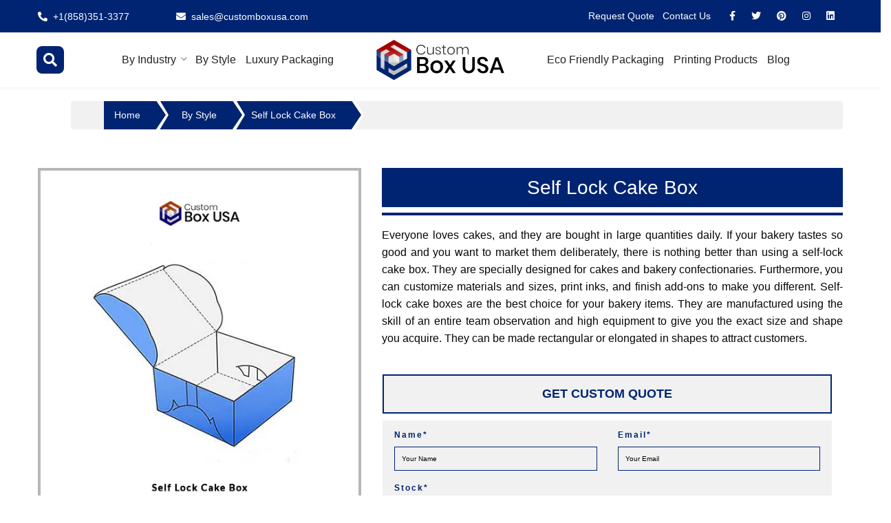

--- FILE ---
content_type: text/html; charset=UTF-8
request_url: https://customboxusa.com/self-lock-cake-box/
body_size: 27309
content:
<!DOCTYPE html>
<html lang="en-us">
  <head>
    <meta charset="UTF-8" />
    <META NAME=ROBOTS CONTENT="INDEX, FOLLOW">
   
    <meta http-equiv="X-UA-Compatible" content="IE=edge" />
    <meta name="viewport" content="width=device-width, initial-scale=1, shrink-to-fit=no" />
        <title>Get Self-Lock Cake Box Packaging & Free Design Template</title>
        <meta name="description" content="Get an innovative, stylish, simple self-lock cake box for your bakery. They are available in all sorts of shapes and sizes at affordable rates.">
        <meta name="keywords" content="self lock cake box template, self lock cake box, self lock cake packaging, self lock cake boxes design, custom self lock cake box, custom self lock cake boxes, self lock cake box dieline">
         <link rel="canonical" href="https://customboxusa.com/self-lock-cake-box/"/>
        <link rel="alternate" href="https://customboxusa.com/self-lock-cake-box/" hreflang="en-us"/>
         <link rel="alternate" href="https://customboxusa.com/self-lock-cake-box/" hreflang="x-default" />
    <!-- The above 4 meta tags *must* come first in the head; any other head content must come *after* these tags -->
    <link rel="icon" href="https://customboxusa.com/public/web_file/front/favicon.png" />
    <link rel="stylesheet" href="https://customboxusa.com/public/web_file/css/animate.css" />
    <link rel="stylesheet" href="https://customboxusa.com/public/web_file/css/core-style.css" />
    
    <!--<link rel="stylesheet" href="https://customboxusa.com/public/web_file/css/font-awesome.min.css" />-->
    <link rel="stylesheet" href="https://cdnjs.cloudflare.com/ajax/libs/font-awesome/4.7.0/css/font-awesome.min.css">
    
    <link rel="stylesheet" href="https://customboxusa.com/public/web_file/css/product.css" />
    <link rel="stylesheet" href="https://customboxusa.com/public/web_file/css/responsive.css" />
    <link href="https://customboxusa.com/public/web_file/css/jquery.smartmenus.bootstrap-4.css" rel="stylesheet" />
    
    <link rel="stylesheet" href="https://pro.fontawesome.com/releases/v5.10.0/css/all.css" />
  <!-- TrustBox script -->
<script type="text/javascript" src="//widget.trustpilot.com/bootstrap/v5/tp.widget.bootstrap.min.js" async></script>
<!-- End TrustBox script -->
<meta name="msvalidate.01" content="EA6988FABD018984D44205B618F871DA" />

  <!--ahrefs-->
<meta name="ahrefs-site-verification" content="8a91656fa63b751f59f67b1a798d3d879fb2f44fde4a3cba2e5548b7968f086e">
<!--Google Search Console Tag:-->
<meta name="yandex-verification" content="9db6d558d4eefd3b" />
<meta name="google-site-verification" content="EpfGpo8nb-AIdihJmski91lg1rt3Uk2YekjV7AOXytI" />

<!-- Open Graph Start -->
 
             <meta property="og:title" content="Get Self-Lock Cake Box Packaging & Free Design Template"> 
             <meta property="og:description" content="Get an innovative, stylish, simple self-lock cake box for your bakery. They are available in all sorts of shapes and sizes at affordable rates."> 
             <meta property="og:image" content="https://customboxusa.com/images/self-lock-cake-box.webp"> 
             <meta property="og:url" content="https://customboxusa.com/self-lock-cake-box/"> 
             <meta property="og:type" content="website">
               
<!-- Open Graph End -->
<!-- Open Twitter Card Start -->
 
                <meta name="twitter:card" content="summary"> 
                <meta name="twitter:site" content="@customboxusa.com/"> 
                <meta name="twitter:title" content="Get Self-Lock Cake Box Packaging & Free Design Template"> 
                <meta name="twitter:description" content="Get an innovative, stylish, simple self-lock cake box for your bakery. They are available in all sorts of shapes and sizes at affordable rates."> 
                <meta name="twitter:image" content="https://customboxusa.com/images/self-lock-cake-box.webp>" />
               
<!-- Open Twitter Card End -->
  
   <!-- Google Analytics tag (gtag.js) -->
<script async src="https://www.googletagmanager.com/gtag/js?id=G-K93W0Q0LCR"></script>
<script>
  window.dataLayer = window.dataLayer || [];
  function gtag(){dataLayer.push(arguments);}
  gtag('js', new Date());

  gtag('config', 'G-K93W0Q0LCR');
</script>



 <!-- Local Business code Start -->
 
<!-- Local Business code End -->


 <!-- Search code Start -->
 
<!-- Search code End -->
 <!--Only For HOme Page-->

<!-- Open BreadCrumb Start -->
<script type="application/ld+json">
[{
                "@context": "https://schema.org",
                "@type": "BreadcrumbList",
                "itemListElement": [{
                        "@type": "ListItem",
                        "position": 1,
                        "name": "CustomBoxUSA",
                        "item": "https://customboxusa.com/"
                    },{
                        "@type": "ListItem",
                        "position": 2,
                        "name": "By Style",
                        "item": "https://customboxusa.com/by-style/"
                    },{
                        "@type": "ListItem",
                        "position": 3,
                        "name": "Self Lock Cake Box"
                    }]
                }]</script>
 
<!-- Open BreadCrumb End -->
 <!-- FAQ's code Start -->
 
<!-- FAQ's code End -->


 <!-- Review Snippet code Start -->
<script type="application/ld+json">

               { 
                    "@context" : "https://schema.org/", 
                    "@type" : "Product", 
                    "name" : "Self Lock Cake Box", 
                    "url": "https://customboxusa.com/self-lock-cake-box/",
                     "image": [
                                "https://customboxusa.com/images/self-lock-cake-box-packaging.webp",
          						"https://customboxusa.com/images/self-lock-cake-box-template.webp",
          						"https://customboxusa.com/images/self-lock-cake-box-wholesale.webp"
                    ], 
                    "description" : "Get an innovative, stylish, simple self-lock cake box for your bakery. They are available in all sorts of shapes and sizes at affordable rates.", 
                    "brand" : { 
                    "@type" : "Brand", 
                    "name" : "Custom Box USA" 
                    }, 
                    "aggregateRating" : { 
                    "@type" : "AggregateRating", 

                    "ratingValue" : 4.7, 
                    "bestRating" : 5.0, 
                    "reviewCount" : 20 
                    }, 
                    "offers" : { 
                    "@type" : "AggregateOffer", 
                    "sku" : "CBU-23477",
                    "priceCurrency" : "USD", 
                    "lowPrice" : "0.20", 
                    "highPrice": "1.9", 
                    "availability": "http://schema.org/InStock", 
                    "offercount" : "100" },
                     "hasMerchantReturnPolicy": {
        							"@type" : "MerchantReturnPolicy",
                                    "applicableCountry" : "US",
                                    "returnPolicyCategory" : "https://schema.org/MerchantReturnFiniteReturnWindow",
                                    "merchantReturnDays" : "30",
                                    "returnMethod" : "https://schema.org/ReturnByMail",
                                    "returnFees" : "https://schema.org/FreeReturn"}
                                    
                            
                    } 
                    } 
                }
                 
</script>
 
<!-- Review Snippet code End -->

 <!-- Blog Page Post -->
 
<!-- Blog Page Post -->

 

<style>
    
</style>
  </head>
  <body style="    visibility: inherit !important;">
    <header id="sticky_header_wrapper" class="sticky_header_wrapper sticky-wrapper header-effect-shrink header_wrap header_with_topbar active">
      <div class="top_cmb_nav">
        <div class="container">
          <div class="row">
            <div class="col-lg-8 col-md-6 col-sm-6 align-self-center">
              <ul class="tn_left text-sm-left text-center">
                <li>
                  <i class="fa fa-phone-alt"></i>
                  <a href="tel:+1(858)351-3377" style="    font-weight: 400;color:white !important;"> +1(858)351-3377</a>
                </li>
                <li>
                  <i class="fa fa-envelope"></i>
                  <a href="mailto:sales@customboxusa.com" style="font-weight: 400;color:white !important;">sales@customboxusa.com</a>
                </li>
              </ul>
            </div>
            <div class="col-lg-4 col-md-6 col-sm-6 align-self-center">
              <ul class="tn_left text-sm-right text-center">
                <li class="mr-2">
                  <a href="https://customboxusa.com/request-quote/" style="    font-weight: 400;color:white !important;">Request Quote</a>
                </li>
                <li class="mr-2">
                  <a href="https://customboxusa.com/contact-us/" style="    font-weight: 400;color:white !important;">Contact Us</a>
                </li>
                <li class="mr-2">
                  <div class="sr-view text-lg-right text-center">
                    <div class="top-social">
                      <a href="https://www.facebook.com/officalcustomboxusa" title="Facebook" target="_blank">
                        <i class="fab fa-facebook-f"></i>
                      </a>
                      <a href="https://twitter.com/CustomboxU" title="Twitter" target="_blank">
                        <i class="fab fa-twitter"></i>
                      </a>
                      <a href="https://www.pinterest.com/customboxu/" title="Pinterest" target="_blank">
                        <i class="fab fa-pinterest"></i>
                      </a>
                       <a href="https://www.instagram.com/customboxofficial/" title="Pinterest" target="_blank">
                        <i class="fab fa-instagram"></i>
                      </a>
                      <a href="https://www.linkedin.com/company/custom-box-usa/" target="_blank">
                        <i class="fab fa-linkedin"></i>
                      </a>
                    </div>
                  </div>
                </li>
              </ul>
            </div>
          </div>
        </div>
      </div>
      <div id="sticky_nav" class="main-header-area header-body border-top-0">
        <div class="header-container py-md-0">
          <div class="container-fluid px-lg-5">
            <!-- Navbar -->
            <nav id="cmb_nav_view" class="p-0 navbar navbar-expand-xl cmb_navbar">
              <div class="header">
                <div class="icons">
                  <div class="fas fa-search" id="search-btn"></div>
                </div>
                <form method="post" action="https://customboxusa.com/search/" class="search-form">
                  <input type="hidden" name="_token" value="CD2WtLlmIkn2st6drQiLIL7tmeNk83uTChvaiFjR">                  <input type="search" id="search-box" name="search-box" placeholder="search here..." required />
                  <button for="search-box" class="btn fas fa-search"></button>
                </form>
              </div>
              <div class="mobile-logo">
                   <a class="py-1 px-xl-5" href="https://customboxusa.com/">
                      <img class="pl-50 pr-50 show_logo_height_" width="200" src="https://customboxusa.com/public/web_file/front/custom-box-usa.png" alt="Custom Box USA" />
                    </a>
              </div>
              <div class="navbar-header">
                <button class="navbar-toggler" type="button" data-toggle="collapse" data-target="#navbarNavDropdown" aria-controls="navbarSupportedContent" aria-expanded="false" aria-label="Toggle navigation">
                  <span class="navbar-toggler-icon"></span>
                </button>
              </div>
              <div class="collapse navbar-collapse justify-content-center order-xl-2 order-3 on_mobile_scrol" id="navbarNavDropdown">
                <!-- Left nav -->
                <ul class="nav navbar-nav cmb-menu-list align-items-xl-center ">
                                    <li class="nav-item dropdown">
                    <a class="nav-link dropdown-toggle" href="https://customboxusa.com/by-industry/">
                      <span class="active-border">By Industry</span>
                    </a>
                    <ul class="dropdown-menu">
                                                                                                                      <li class="dropdown">
                        <a class="dropdown-item dropdown-toggle" href="https://customboxusa.com/cosmetic-boxes/">Cosmetic Boxes</a>
                        <ul class="dropdown-menu cmb-mega-menu">
                                                                                                                                                                                                                                                                                                                                                                                                                                                                                                                                                                                                                                                                                                                                                                                                                                                                                                                                                                                                                                                                                                                                                                                                                                                                                                                                                                                                                                                                                                                                                                                                                                                                                                                                                                                                                                                                                                                                        <li class="mega-dropdown-items">
                            <a class="dropdown-item" href="https://customboxusa.com/foundation-boxes/">Foundation Boxes</a>
                          </li>
                                                                                                          <li class="mega-dropdown-items">
                            <a class="dropdown-item" href="https://customboxusa.com/cream-boxes/">Cream Boxes</a>
                          </li>
                                                                                                          <li class="mega-dropdown-items">
                            <a class="dropdown-item" href="https://customboxusa.com/eyelash-boxes/">Eyelash Boxes</a>
                          </li>
                                                                                                          <li class="mega-dropdown-items">
                            <a class="dropdown-item" href="https://customboxusa.com/hair-extension-boxes/">Hair Extension Boxes</a>
                          </li>
                                                                                                          <li class="mega-dropdown-items">
                            <a class="dropdown-item" href="https://customboxusa.com/lip-balm-boxes/">Lip Balm Boxes</a>
                          </li>
                                                                                                          <li class="mega-dropdown-items">
                            <a class="dropdown-item" href="https://customboxusa.com/lipstick-boxes/">Lipstick Boxes</a>
                          </li>
                                                                                                          <li class="mega-dropdown-items">
                            <a class="dropdown-item" href="https://customboxusa.com/mascara-boxes/">Mascara Boxes</a>
                          </li>
                                                                                                          <li class="mega-dropdown-items">
                            <a class="dropdown-item" href="https://customboxusa.com/nail-polish-boxes/">Nail Polish Boxes</a>
                          </li>
                                                                                                          <li class="mega-dropdown-items">
                            <a class="dropdown-item" href="https://customboxusa.com/perfume-boxes/">Perfume Boxes</a>
                          </li>
                                                                                                                                                                                                                                                                                                                                                                                                                                                                                                                                                                                                                                                                                                                                                                                                                                                                                                                                                                                                                                                                                                                                                                                                                                                                                                                                                                                                                                                                                                                                                                                                                                                                                                                                                                                                                                                                                                                                                                                                                                                                                                                                                                                                                                                                                                                                                                                                                                                                                                                                                                                                                                                                                              <li class="mega-dropdown-items">
                            <a class="dropdown-item" href="https://customboxusa.com/lotion-boxes/">Lotion Boxes</a>
                          </li>
                                                                                                                                                                                                                                                                                                                                                                                                                                                                                                                                                                                                                                                                                                                                                                                                                                                                                                                                                                                                                                                                                                                                                                                                                                                                                                                                                                                                                                                                                                                                                                                                                                                                                                                                                                                                                                                                                                                                                                                                                                                                                                                                                                                                                                                                                                                                                                                                                                                                                                                                                                                                                                        <li class="mega-dropdown-items">
                            <a class="dropdown-item" href="https://customboxusa.com/compact-boxes/">Compact Boxes</a>
                          </li>
                                                                                                                                                                                                                      <li class="mega-dropdown-items">
                            <a class="dropdown-item" href="https://customboxusa.com/hairspray-boxes/">Hairspray Boxes</a>
                          </li>
                                                                                                                                                                <li class="mega-dropdown-items">
                            <a class="dropdown-item" href="https://customboxusa.com/deodorant-packaging/">Deodorant Packaging</a>
                          </li>
                                                                                                          <li class="mega-dropdown-items">
                            <a class="dropdown-item" href="https://customboxusa.com/custom-wig-packaging-boxes/">Custom Wig Packaging Boxes</a>
                          </li>
                                                                                                          <li class="mega-dropdown-items">
                            <a class="dropdown-item" href="https://customboxusa.com/eye-shadow-boxes/">Eye Shadow Boxes</a>
                          </li>
                                                                                                                                                                                                                                                                            <li class="mega-dropdown-items">
                            <a class="dropdown-item" href="https://customboxusa.com/lip-gloss-packaging/">Lip Gloss Packaging</a>
                          </li>
                                                                                                          <li class="mega-dropdown-items">
                            <a class="dropdown-item" href="https://customboxusa.com/lip-kit-packaging/">Lip Kit Packaging</a>
                          </li>
                                                                                                                                                                                                                      <li class="mega-dropdown-items">
                            <a class="dropdown-item" href="https://customboxusa.com/shampoo-box/">Shampoo Box</a>
                          </li>
                                                                                                          <li class="mega-dropdown-items">
                            <a class="dropdown-item" href="https://customboxusa.com/skincare-box-packaging/">Skincare Box Packaging</a>
                          </li>
                                                                                                                                                                                                                                                                                                                                                                                        <li class="mega-dropdown-items">
                            <a class="dropdown-item" href="https://customboxusa.com/eyeliner-box-packaging/">Eyeliner Packaging</a>
                          </li>
                                                                                                                                                                                                                                                                                                                                                                                                                                                                      </ul>
                      </li>
                                                                                              <li class="dropdown">
                        <a class="dropdown-item dropdown-toggle" href="https://customboxusa.com/retail-boxes/">Retail Boxes</a>
                        <ul class="dropdown-menu cmb-mega-menu">
                                                                                                                                                                                                                                                                                                                                                                                                                                                                                                                                                                                                                                                                                                                                                                                                                                                                                                                                                                                                                                                                                                                                                                                                                                                                                                                                                                                                                                                                                                                                                                                                                                                                                                                                                                                                                                                                                                                                                                                                                                                                                                                                                                                                                                                                                                                                                                                                                                              <li class="mega-dropdown-items">
                            <a class="dropdown-item" href="https://customboxusa.com/packaging-boxes/">Packaging Boxes</a>
                          </li>
                                                                                                          <li class="mega-dropdown-items">
                            <a class="dropdown-item" href="https://customboxusa.com/corrugated-boxes/">Corrugated Boxes</a>
                          </li>
                                                                                                          <li class="mega-dropdown-items">
                            <a class="dropdown-item" href="https://customboxusa.com/die-cut-boxes/">Die Cut Boxes</a>
                          </li>
                                                                                                          <li class="mega-dropdown-items">
                            <a class="dropdown-item" href="https://customboxusa.com/folding-boxes/">Folding Boxes</a>
                          </li>
                                                                                                          <li class="mega-dropdown-items">
                            <a class="dropdown-item" href="https://customboxusa.com/pillow-boxes/">Pillow Boxes</a>
                          </li>
                                                                                                          <li class="mega-dropdown-items">
                            <a class="dropdown-item" href="https://customboxusa.com/custom-boxes/">Custom Boxes</a>
                          </li>
                                                                                                          <li class="mega-dropdown-items">
                            <a class="dropdown-item" href="https://customboxusa.com/soap-boxes/">Soap Boxes</a>
                          </li>
                                                                                                          <li class="mega-dropdown-items">
                            <a class="dropdown-item" href="https://customboxusa.com/chopstick-boxes/">Chopstick Boxes</a>
                          </li>
                                                                                                          <li class="mega-dropdown-items">
                            <a class="dropdown-item" href="https://customboxusa.com/product-boxes/">Product Boxes</a>
                          </li>
                                                                                                          <li class="mega-dropdown-items">
                            <a class="dropdown-item" href="https://customboxusa.com/candle-boxes/">Candle Boxes</a>
                          </li>
                                                                                                          <li class="mega-dropdown-items">
                            <a class="dropdown-item" href="https://customboxusa.com/cardboard-boxes/">Cardboard Boxes</a>
                          </li>
                                                                                                                                                                                                                                                                                                                                                                                                                                                                                                                                                                                                                                                                                                                                                                                                                                                                                                                                                                                                                                                                                                                                                                                                                                                                                                                                                                                                                                                                                                                                                                                                                                                                                                                                                                                                                                                                                                                                                                                                                                                                                                                                                                                                                                                                                                                                                                                                                                                                                                                                                                                  <li class="mega-dropdown-items">
                            <a class="dropdown-item" href="https://customboxusa.com/babylist-bottle-box/">Babylist Bottle Box</a>
                          </li>
                                                                                                                                                                                                                                                                                                                                                                                                                                                                                                                                                                                                                                                                                                                                                                                                                                                                                                                                                                                                                                                                <li class="mega-dropdown-items">
                            <a class="dropdown-item" href="https://customboxusa.com/outdoor-storage-box/">Outdoor Storage Box</a>
                          </li>
                                                                                                          <li class="mega-dropdown-items">
                            <a class="dropdown-item" href="https://customboxusa.com/tuck-boxes/">Tuck Top Boxes</a>
                          </li>
                                                                                                                                                                                                                                                                                                                                                                                                                                                                                                    <li class="mega-dropdown-items">
                            <a class="dropdown-item" href="https://customboxusa.com/foam-packaging/">Foam Packaging</a>
                          </li>
                                                                                                                                                                                                                      <li class="mega-dropdown-items">
                            <a class="dropdown-item" href="https://customboxusa.com/earphone-box/">Earphone Box</a>
                          </li>
                                                                                                                                                                                                                      <li class="mega-dropdown-items">
                            <a class="dropdown-item" href="https://customboxusa.com/shirt-boxes/">Shirt Boxes</a>
                          </li>
                                                                                                                                                                                                                                                                                                                                                                                                                                                                                                                                                                                                                                                                                                                                                                                                                                                                                                                                                                                                                                                                                                                                                                                                                                                                                                                                                                                                                                                                                                                                                                                                                                                                                                                                                                                                                                                                                                                                  </ul>
                      </li>
                                                                                              <li class="dropdown">
                        <a class="dropdown-item dropdown-toggle" href="https://customboxusa.com/display-packaging/">Display Packaging</a>
                        <ul class="dropdown-menu cmb-mega-menu">
                                                                                                                                                                                                                                                                                                                                                                                                                                                                                                                                                                                                                                                                                                                                                                                                                                                                                                                                                                                                                                        <li class="mega-dropdown-items">
                            <a class="dropdown-item" href="https://customboxusa.com/cosmetic-display-boxes/">Cosmetic Display Boxes</a>
                          </li>
                                                                                                          <li class="mega-dropdown-items">
                            <a class="dropdown-item" href="https://customboxusa.com/counter-display-boxes/">Counter Display Boxes</a>
                          </li>
                                                                                                          <li class="mega-dropdown-items">
                            <a class="dropdown-item" href="https://customboxusa.com/blister-cards/">Blister Card Packaging</a>
                          </li>
                                                                                                                                                                                                                                                                                                                                                                                                                                                                                                                                                                                                                                                                                                                                                                                                                                                                                                                                                                                                                                                                                                                                                                                                                                                                                                                                                                                                                                                                                                                                                                                                                                                                                                                                                                                                                                                                                                                                                                                                                                                                                                                                                                                                                                                                                                                                                                                                                                                                                                                                                                                                                                                                                                                                                                                                                                                                                                                                                                                                                                                                                                                                                                                                                                                                                                                                                                                                                                                                                                                                                                                                                                                                                                                                                                                                                                                                                                                                                                                                                                                                                                                                                                                                                                                                                                                                                                                                                                                                                                                                                                                                                                                                                                                                                                                                                                                                                                                                                                                                                                                                                                                                                                      <li class="mega-dropdown-items">
                            <a class="dropdown-item" href="https://customboxusa.com/cctv-box/">CCTV Box California</a>
                          </li>
                                                                                                                                                                                                                                                                                                                                                                                                                                                                                                    <li class="mega-dropdown-items">
                            <a class="dropdown-item" href="https://customboxusa.com/tv-box/">TV Box</a>
                          </li>
                                                                                                                                                                                                                                                                                                                                                                                                                                                                                                                                                                                                                                                                                                                                                                                                                                                                                                                                                                                                                                                                                                                                                                                                                                                                                                                                                                                                                                                                                                                                                                                                                                                                                                                                                                                                                                                                                                                                                                                                                                                                                                                                                                                                                                                                                                                                                                                                                                                                                                                                                                                                          </ul>
                      </li>
                                                                                              <li class="dropdown">
                        <a class="dropdown-item dropdown-toggle" href="https://customboxusa.com/food-and-beverages/">Food and Beverages</a>
                        <ul class="dropdown-menu cmb-mega-menu">
                                                                                                                                                                                                                                                                                                                                                                                                                                                                                                                                                                                                                                                                                                                                                                                                                                                                                                                                                                                                                                                                                                                                                                                                          <li class="mega-dropdown-items">
                            <a class="dropdown-item" href="https://customboxusa.com/cake-boxes/">Cake Boxes</a>
                          </li>
                                                                                                          <li class="mega-dropdown-items">
                            <a class="dropdown-item" href="https://customboxusa.com/cereal-boxes/">Cereal Boxes</a>
                          </li>
                                                                                                          <li class="mega-dropdown-items">
                            <a class="dropdown-item" href="https://customboxusa.com/chinese-takeout-boxes/">Chinese Takeout Box</a>
                          </li>
                                                                                                          <li class="mega-dropdown-items">
                            <a class="dropdown-item" href="https://customboxusa.com/cookie-boxes/">Cookie Boxes</a>
                          </li>
                                                                                                          <li class="mega-dropdown-items">
                            <a class="dropdown-item" href="https://customboxusa.com/bakery-boxes/">Bakery Boxes</a>
                          </li>
                                                                                                          <li class="mega-dropdown-items">
                            <a class="dropdown-item" href="https://customboxusa.com/bottle-necker/">Bottle Neckers</a>
                          </li>
                                                                                                                                                                                                                                                                                                                                                                                                                                                                                                                                                                                                                                                                                                                                                                                                                                                                                                                                                                                                                                                                                                                                                                                                                                                                                                                                                                                                                                                                                                                                                                                                                                                                                                                                                                                                                                                                                                                                                                                                                                                                                                                                                                                                                                                                                                                                                                                                                                                                                                                                                                                                                                                                                                                                                                                                                                                                                                                                                                                                                                                                                                                                                                                                                                                                                                                                                                                                                                                                                  <li class="mega-dropdown-items">
                            <a class="dropdown-item" href="https://customboxusa.com/chick-boxes/">Chick Boxes</a>
                          </li>
                                                                                                                                                                                                                      <li class="mega-dropdown-items">
                            <a class="dropdown-item" href="https://customboxusa.com/custom-mylar-bags/">Custom Mylar Bags NYC</a>
                          </li>
                                                                                                          <li class="mega-dropdown-items">
                            <a class="dropdown-item" href="https://customboxusa.com/beverage-boxes/">Beverage Boxes</a>
                          </li>
                                                                                                                                                                                                                                                                                                                                                                                                                                                                                                                                                                                                                                                                                                                                                                                                                                                                                                                                                                                                                                                                                                                                                                                                                                                                                                                                                                                                                                                                                                                                                                      <li class="mega-dropdown-items">
                            <a class="dropdown-item" href="https://customboxusa.com/coffee-box/">Coffee Box</a>
                          </li>
                                                                                                                                                                                                                      <li class="mega-dropdown-items">
                            <a class="dropdown-item" href="https://customboxusa.com/burger-boxes/">Burger Boxes</a>
                          </li>
                                                                                                          <li class="mega-dropdown-items">
                            <a class="dropdown-item" href="https://customboxusa.com/tea-packaging/">Tea Packaging</a>
                          </li>
                                                                                                                                                                <li class="mega-dropdown-items">
                            <a class="dropdown-item" href="https://customboxusa.com/chocolate-boxes/">Chocolate Boxes</a>
                          </li>
                                                                                                                                                                                                                      <li class="mega-dropdown-items">
                            <a class="dropdown-item" href="https://customboxusa.com/donut-boxes/">Donut Boxes California</a>
                          </li>
                                                                                                                                                                <li class="mega-dropdown-items">
                            <a class="dropdown-item" href="https://customboxusa.com/food-subscription-boxes/">Food Subscription Boxes</a>
                          </li>
                                                                                                                                                                                                                      <li class="mega-dropdown-items">
                            <a class="dropdown-item" href="https://customboxusa.com/bbq-meat-boxes/">BBQ Meat Box</a>
                          </li>
                                                                                                          <li class="mega-dropdown-items">
                            <a class="dropdown-item" href="https://customboxusa.com/snack-packaging/">Snack Packaging</a>
                          </li>
                                                                                                                                                                                                                                                                                                                                                                                                                                                                                                                                                                                                                                                                      <li class="mega-dropdown-items">
                            <a class="dropdown-item" href="https://customboxusa.com/ice-cream-cone-holder/">Ice Cream Cone Holder</a>
                          </li>
                                                                                                          <li class="mega-dropdown-items">
                            <a class="dropdown-item" href="https://customboxusa.com/ice-cream-boxes/">Ice Cream Boxes</a>
                          </li>
                                                                                                                                                                                                                      <li class="mega-dropdown-items">
                            <a class="dropdown-item" href="https://customboxusa.com/macaron-boxes/">Macaron Boxes New York</a>
                          </li>
                                                                                                          <li class="mega-dropdown-items">
                            <a class="dropdown-item" href="https://customboxusa.com/muffin-boxes/">Muffin Boxes</a>
                          </li>
                                                                                                                                                                                                                                                                                                                                  <li class="mega-dropdown-items">
                            <a class="dropdown-item" href="https://customboxusa.com/popcorn-boxes/">Small Popcorn Boxes</a>
                          </li>
                                                                                                                                                                                                                                                                            <li class="mega-dropdown-items">
                            <a class="dropdown-item" href="https://customboxusa.com/cupcake-boxes-near-me/">Cupcake Boxes Near Me</a>
                          </li>
                                                                                                          <li class="mega-dropdown-items">
                            <a class="dropdown-item" href="https://customboxusa.com/chinese-noodle-boxes/">Chinese Noodle Boxes</a>
                          </li>
                                                                                                          <li class="mega-dropdown-items">
                            <a class="dropdown-item" href="https://customboxusa.com/truffle-boxes-new-york/">Truffle Boxes</a>
                          </li>
                                                                                                          <li class="mega-dropdown-items">
                            <a class="dropdown-item" href="https://customboxusa.com/pie-boxes/">Pie Boxes</a>
                          </li>
                                                                                                          <li class="mega-dropdown-items">
                            <a class="dropdown-item" href="https://customboxusa.com/dessert-boxes/">Dessert Boxes</a>
                          </li>
                                                                                                          <li class="mega-dropdown-items">
                            <a class="dropdown-item" href="https://customboxusa.com/pizza-packaging-box/">Pizza Packaging Box</a>
                          </li>
                                                                                                          <li class="mega-dropdown-items">
                            <a class="dropdown-item" href="https://customboxusa.com/pastry-boxes-near-me/">Pastry Boxes Near Me</a>
                          </li>
                                                                            </ul>
                      </li>
                                                                                              <li class="dropdown">
                        <a class="dropdown-item dropdown-toggle" href="https://customboxusa.com/gift-boxes/">Gift Boxes</a>
                        <ul class="dropdown-menu cmb-mega-menu">
                                                                                                                                                                                                                                                                                                                                                                                                                                                                                                                                                                                                                                                                                                    <li class="mega-dropdown-items">
                            <a class="dropdown-item" href="https://customboxusa.com/gable-boxes/">Gable Boxes</a>
                          </li>
                                                                                                          <li class="mega-dropdown-items">
                            <a class="dropdown-item" href="https://customboxusa.com/ornament-boxes/">Ornament Boxes</a>
                          </li>
                                                                                                          <li class="mega-dropdown-items">
                            <a class="dropdown-item" href="https://customboxusa.com/handle-boxes/">Handle Boxes</a>
                          </li>
                                                                                                                                                                                                                                                                                                                                                                                                                                                                                                                                                                                                                                                                                                                                                                                                                                                                                                                                                                                                                                                                                                                                                                                                                                                                                                                                                                                                                                                                                                                                                                                                                                                                                                                                                                                                                                                                                                                                                                                                                                                                                                                                                                                                                                                                                                                                                                                                                                                                                                                                                                                                                                                                                                                                                                                                                                                                                                                                                                                                                                                                                                                                                                                                                                                                                                                                                                                                                                                                                                                                                                                                                                                                                                                                                                                                                                                                                                                                                                                                                                                                                                                                                                                                                                                                                                                                                                                                                                        <li class="mega-dropdown-items">
                            <a class="dropdown-item" href="https://customboxusa.com/christmas-boxes-for-gifts/">Christmas Boxes For Gifts</a>
                          </li>
                                                                                                                                                                <li class="mega-dropdown-items">
                            <a class="dropdown-item" href="https://customboxusa.com/holiday-gift-boxes/">Holiday Gift Boxes</a>
                          </li>
                                                                                                          <li class="mega-dropdown-items">
                            <a class="dropdown-item" href="https://customboxusa.com/corporate-gift-boxes/">Corporate Gift Boxes</a>
                          </li>
                                                                                                          <li class="mega-dropdown-items">
                            <a class="dropdown-item" href="https://customboxusa.com/curated-gift-boxes/">Curated Gift Boxes</a>
                          </li>
                                                                                                                                                                                                                                                                            <li class="mega-dropdown-items">
                            <a class="dropdown-item" href="https://customboxusa.com/business-card-boxes/">Business Card Boxes</a>
                          </li>
                                                                                                                                                                                                                                                                                                                                                                                                                                                                                                                                                                                                                                                                                                                            <li class="mega-dropdown-items">
                            <a class="dropdown-item" href="https://customboxusa.com/christmas-window-boxes/">Christmas Window Boxes</a>
                          </li>
                                                                                                          <li class="mega-dropdown-items">
                            <a class="dropdown-item" href="https://customboxusa.com/gift-card-box/">Gift Card Box</a>
                          </li>
                                                                                                          <li class="mega-dropdown-items">
                            <a class="dropdown-item" href="https://customboxusa.com/invitation-box/">Wedding Invitation Box</a>
                          </li>
                                                                                                          <li class="mega-dropdown-items">
                            <a class="dropdown-item" href="https://customboxusa.com/wedding-card-box/">Wedding Card Box</a>
                          </li>
                                                                                                                                                                                                                                                                                                                                                                                                                                                                                                                                                                                                                                                                                                                                                                                                                                                                                              <li class="mega-dropdown-items">
                            <a class="dropdown-item" href="https://customboxusa.com/heart-shape-box/">Heart Shape Box</a>
                          </li>
                                                                                                                                                                                                                                                                                                                                                                                        <li class="mega-dropdown-items">
                            <a class="dropdown-item" href="https://customboxusa.com/favor-boxes/">Favor Boxes</a>
                          </li>
                                                                                                                                                                                                                                                                                                                                                                                                                                                                                                                                                                                                                                                                                                                                                                                                                                                                                                                                                    <li class="mega-dropdown-items">
                            <a class="dropdown-item" href="https://customboxusa.com/gift-wrap-box/">Gift Wrap Box</a>
                          </li>
                                                                                                                                                                                                                                                                                                                                                                                                                                                                                                                                                                                                                                                                                                                                                    </ul>
                      </li>
                                                                                              <li class="dropdown">
                        <a class="dropdown-item dropdown-toggle" href="https://customboxusa.com/metalized-boxes/">Metalized Boxes</a>
                        <ul class="dropdown-menu cmb-mega-menu">
                                                                                                                                                                                                                                                                                                                                                                                                                                                                            <li class="mega-dropdown-items">
                            <a class="dropdown-item" href="https://customboxusa.com/gold-foil-boxes/">Gold Foil Boxes</a>
                          </li>
                                                                                                                                                                <li class="mega-dropdown-items">
                            <a class="dropdown-item" href="https://customboxusa.com/silver-foil-boxes/">Silver Foil Boxes</a>
                          </li>
                                                                                                          <li class="mega-dropdown-items">
                            <a class="dropdown-item" href="https://customboxusa.com/textured-boxes/">Texture Boxes</a>
                          </li>
                                                                                                                                                                                                                                                                                                                                                                                                                                                                                                                                                                                                                                                                                                                                                                                                                                                                                                                                                                                                                                                                                                                                                                                                                                                                                                                                                                                                                                                                                                                                                                                                                                                                                                                                                                                                                                                                                                                                                                                                                                                                                                                                                                                                                                                                                                                                                                                                                                                                                                                                                                                                                                                                                                                                                                                                                                                                                                                                                                                                                                                                                                                                                                                                                                                                                                                                                                                                                                                                                                                                                                                                                                                                                                                                                                                                                                                                                                                                                                                                                                                                                                                                                                                                                                                                                                                                                                                                                                                                                                                                                                                                                                                                                                                                                                                                                                                                                                                                                                                                                                                                                                                                                                                                                                                                                                                                                                                                                                                                                                                                                                                                                      <li class="mega-dropdown-items">
                            <a class="dropdown-item" href="https://customboxusa.com/black-packaging-box/">Black Packaging Box</a>
                          </li>
                                                                                                                                                                                                                                                                                                                                                                                                                                                                                                                                                                                                                                                                                                                                                                                                                                                                                                                                                                                                                                                                                                                                                                                                                                                                                                                                                                                                                                                                                                                                                                      <li class="mega-dropdown-items">
                            <a class="dropdown-item" href="https://customboxusa.com/copper-foil/">Copper Foil</a>
                          </li>
                                                                                                                                                                                                                                                                                                                                                                                        <li class="mega-dropdown-items">
                            <a class="dropdown-item" href="https://customboxusa.com/holographic-boxes/">Holographic Boxes</a>
                          </li>
                                                                                                                                                                                                                                                                                                                                                                                                                                                                                                                                                                                                                                                                                                                                                                                                                                                                                                                                                                                                                                                                                                                                                                                                                                                          </ul>
                      </li>
                                                                                              <li class="dropdown">
                        <a class="dropdown-item dropdown-toggle" href="https://customboxusa.com/cbd-box/">CBD Box</a>
                        <ul class="dropdown-menu cmb-mega-menu">
                                                                                  <li class="mega-dropdown-items">
                            <a class="dropdown-item" href="https://customboxusa.com/all-hemp-extracts/">Hemp Boxes</a>
                          </li>
                                                                                                          <li class="mega-dropdown-items">
                            <a class="dropdown-item" href="https://customboxusa.com/cbd-boxes/">CBD Boxes</a>
                          </li>
                                                                                                          <li class="mega-dropdown-items">
                            <a class="dropdown-item" href="https://customboxusa.com/concentrates-packaging/">Concentrates Packaging</a>
                          </li>
                                                                                                          <li class="mega-dropdown-items">
                            <a class="dropdown-item" href="https://customboxusa.com/cbd-packaging/">CBD Packaging</a>
                          </li>
                                                                                                          <li class="mega-dropdown-items">
                            <a class="dropdown-item" href="https://customboxusa.com/edibles-packaging/">Edibles Packaging</a>
                          </li>
                                                                                                          <li class="mega-dropdown-items">
                            <a class="dropdown-item" href="https://customboxusa.com/vape-cartridges-packaging/">Vape Cartridge Packaging</a>
                          </li>
                                                                                                          <li class="mega-dropdown-items">
                            <a class="dropdown-item" href="https://customboxusa.com/pre-rolls-packaging/">Pre-Roll Packaging</a>
                          </li>
                                                                                                                                                                <li class="mega-dropdown-items">
                            <a class="dropdown-item" href="https://customboxusa.com/cbd-vape-packaging/">CBD Vape Packaging</a>
                          </li>
                                                                                                                                                                                                                                                                                                                                                                                                                                                                                                                                                                                                                                                                                                                                                                                                                                                                                                                                                                                                                                                                                                                                                                                                                                                                                                                                                                                                                                                                                                                                                                                                                                                                                                                                                                                                                                                                                                                                                                                                                                                                                                                                                                                                                                                                                                                                                                                                                                                                                                                                                                                                                                                                                                                                                                                                                                                                                                                                                                                                                                                                                                                                                                                                                                                                                                                                                                                                                                                                                                                                                                                                                                                                                                                                                                                                                                                                                                                                                                                                                                                                                                                                                                                                                                                                                                                                                                                                                                                                                                                                                                                                                                                                                                                                                                                                                                                                                                                                                                                                                                                                                                                                                                                                                                                                                                                                                                                                                                                                                                                                                                                                                                                                                                                                                                                                                                                                                                                                                                                                                                                                                                                                                                                                                                                                                                                                                                                                                                                                                                                                                                                                                                                                                                                                                                                                                                                                                                                                                                                                                                                                                  <li class="mega-dropdown-items">
                            <a class="dropdown-item" href="https://customboxusa.com/cigarette-boxes/">Cigarette Boxes Wholesale</a>
                          </li>
                                                                                                                                                                                                                                                                                                                                  <li class="mega-dropdown-items">
                            <a class="dropdown-item" href="https://customboxusa.com/e-cigarette-boxes/">E Cigarette Boxes</a>
                          </li>
                                                                                                                                                                                                                                                                                                                                                                                                                                                                                                                                                                                                                                                                                                                                                                                                                                                                                                                                                                                                                                                                                                                                                                                                                                                                                                                                                                                                                                                                                  </ul>
                      </li>
                                                                                                                                                                                                                    </ul>
                  </li>
                                                      <li class="nav-item dropdown">
                    <a class="nav-link" href="https://customboxusa.com/by-style/">
                      <span class="active-border">By Style</span>
                    </a>
                  </li>
                                                      <li class="nav-item dropdown">
                    <a class="nav-link" href="https://customboxusa.com/luxury-packaging/">
                      <span class="active-border">Luxury Packaging</span>
                    </a>
                  </li>
                                    <li>
                    <a class="d-none d-xl-block py-1 px-xl-5" href="https://customboxusa.com/">
                      <img class="pl-50 pr-50" width="200" src="https://customboxusa.com/public/web_file/front/custom-box-usa.png" alt="Custom Box USA" />
                    </a>
                  </li>
                                    <li class="nav-item dropdown">
                    <a class="nav-link" href="https://customboxusa.com/eco-friendly-packaging/">
                      <span class="active-border">Eco Friendly Packaging</span>
                    </a>
                  </li>
                                    <li class="nav-item">
                    <a class="nav-link" href="https://customboxusa.com/printing-product/">Printing Products</a>
                  </li>
                  <li class="nav-item">
                    <a class="nav-link" href="https://customboxusa.com/blog/"> Blog</a>
                  </li>
                </ul>
              </div>
            </nav>
          </div>
        </div>
      </div>
    </header>
    
             
        
<style>
    @media  only screen and (max-width: 1199.98px) 
    {
        .on_mobile_scrol
        {
            overflow: auto;
            width: 100%;
            height: 400px;
            padding: 10px 30px 70px 0px;
            z-index: 22222;
        }
    }

</style><!--================ main wrapper =================-->
<style>

.content_description  a {
   color: #bc3030 !important;
    
}
#menu1 ul li {
  list-style: disc !important;
}

.card-review img {
      width: 2.5rem;
      height: 2.5rem;
}
    .nav.nav-tabs .active.show {color:rgb(171,34,34) !important;}
    .cmb-formProd_style .form-group .form-control{
        font-weight: 400 !important;
    }
     .rate {
        float: left;
        height: 46px;
        padding: 0 10px;
    }
    .rate:not(:checked) > input {
        position: absolute;
        display: none;
    }
    .rate:not(:checked) > label {
        float: right;
        width: 1em;
        overflow: hidden;
        white-space: nowrap;
        cursor: pointer;
        font-size: 30px;
        color: #ccc;
    }
    .rated:not(:checked) > label {
        float: right;
        width: 1em;
        overflow: hidden;
        white-space: nowrap;
        cursor: pointer;
        font-size: 30px;
        color: #ccc;
    }
    .rate:not(:checked) > label:before {
        content: "★ ";
    }
    .rate > input:checked ~ label {
        color: #ffc700;
    }
    .rate:not(:checked) > label:hover,
    .rate:not(:checked) > label:hover ~ label {
        color: #deb217;
    }
    .rate > input:checked + label:hover,
    .rate > input:checked + label:hover ~ label,
    .rate > input:checked ~ label:hover,
    .rate > input:checked ~ label:hover ~ label,
    .rate > label:hover ~ input:checked ~ label {
        color: #c59b08;
    }
    .star-rating-complete {
        color: #c59b08;
    }
    .rating-container .form-control:hover,
    .rating-container .form-control:focus {
        background: #fff;
        border: 1px solid #ced4da;
    }
    .rating-container textarea:focus,
    .rating-container input:focus {
        color: #000;
    }
    .rated {
        float: left;
        height: 46px;
        padding: 0 10px;
    }
    .rated:not(:checked) > input {
        position: absolute;
        display: none;
    }
    .rated:not(:checked) > label {
        float: right;
        width: 1em;
        overflow: hidden;
        white-space: nowrap;
        cursor: pointer;
        font-size: 30px;
        color: #ffc700;
    }
    .rated:not(:checked) > label:before {
        content: "★ ";
    }
    .rated > input:checked ~ label {
        color: #ffc700;
    }
    .rated:not(:checked) > label:hover,
    .rated:not(:checked) > label:hover ~ label {
        color: #deb217;
    }
    .rated > input:checked + label:hover,
    .rated > input:checked + label:hover ~ label,
    .rated > input:checked ~ label:hover,
    .rated > input:checked ~ label:hover ~ label,
    .rated > label:hover ~ input:checked ~ label {
        color: #c59b08;
    }
    
    
    
    @media    screen and (max-width: 768px) {
        .qoute-innner {
         height:auto !important;
        }
      }
        @media    screen and (max-width: 768px) {
        .hidefrombl {
         display:none !important;
        }
      }
      
         @media    screen and (max-width: 586px) {
         .breadcrumb.wizard li.ffclas a{
         font-size:7px !important;
        }
        .breadcrumb.wizard li a:after {
            display:none !important;
        }
        .breadcrumb.wizard{
            background: white !important;
        }
        .breadcrumb.wizard li span:after{
            display:none !important;
        }
        .breadcrumb.wizard li.ffclas span{
         font-size:10px !important;
        }
      }

</style>
	<style>
		@media (min-width: 576px)
		{
		.formobile {
		display:none !important;
		}
		}
		@media (max-width: 576px)
		{
		.fordesktop {
		display:none !important;
		}
		}
		
		
		
		</style>
	
<main id="cmb_wrapper overflow-x-hidden">
 

    <!-- Products-feature-section -->
    <section id="Product-info-features" class="p-tb-60 text-center">
        <div class="container">
                    <div class="pl-sm-5">
                        <ul class="breadcrumb wizard pl-sm-5">
                           				            				            <li class="completed ffclas"><a href="https://customboxusa.com/">Home</a></li>
                            <li class="completed ffclas"><a href="https://customboxusa.com/by-style/">By Style</a></li>
                            <li class="completed ffclas"><span>Self Lock Cake Box</span></li>
                                                        
                        </ul>
                    </div>
            <div class="row formobile">
        
                <div class="col-lg-7 cmb-prod-detail">
                    <h1 class="get-quote-title-2">Self Lock Cake Box</h1>
                    <div class="qoute-innner" style="height: 235px;">
                        <p><p style="text-align:justify"><span style="font-size:16px">Everyone loves cakes, and they are bought in large quantities daily. If your bakery tastes so good and you want to market them deliberately, there is nothing better than using a self-lock cake box. They are specially designed for cakes and bakery confectionaries. Furthermore, you can customize materials and sizes, print inks, and finish add-ons to make you different. Self-lock cake boxes are the best choice for your bakery items. They are manufactured using the skill of an entire team observation and high equipment to give you the exact size and shape you acquire. They can be made rectangular or elongated in shapes to attract customers.</span></p></p>
 
                    </div>
                    <div class="row">
                        <div class="col-lg-12 col-md-12 text-left pl-lg-0">
                            <div class="container px-sm-3 px-0">
                                <div class="text-left">
                                    <h5 class="get-quote-title">GET CUSTOM QUOTE</h5>
                                    <form class="cmb-formProd_style" action="https://customboxusa.com/category_form/" method="post" onsubmit="return submitUserForm2();" enctype="multipart/form-data">
                                        <input type="hidden" name="_token" value="CD2WtLlmIkn2st6drQiLIL7tmeNk83uTChvaiFjR">                                        <div class="container-fluid">
                                            <div class="row">
                                                <div class="form-group col-md-6 col-12">
                                                    <label for="">Name<span class="required">*</span> </label>
                                                    <input type="text" name="name" value="" placeholder="Your Name" required="" class="form-control product-form-inputs" />
                                                </div>
                                                <div class="form-group col-md-6 col-12">
                                                    <label for="">Email<span class="required">*</span> </label>
                                                    <input type="email" id="search_input" name="email" value="" placeholder="Your Email" required="" style="" class="form-control product-form-inputs" />
                                                </div>
                                                <div class="form-group col-md-12 col-12">
                                                    <label for="">Stock<span class="required">*</span> </label>
                                                    <select name="stock" class="form-control product-form-inputs" required="" style="">
                                                        <option value="12pt Cardboard Stock">12pt Cardboard Stock</option>
                                                        <option value="14pt Cardboard Stock">14pt Cardboard Stock</option>
                                                        <option value="16pt Cardboard Stock">16pt Cardboard Stock</option>
                                                        <option value="18pt Cardboard Stock">18pt Cardboard Stock</option>
                                                        <option value="20pt Cardboard Stock">20pt Cardboard Stock</option>
                                                        <option value="22pt Cardboard Stock">22pt Cardboard Stock</option>
                                                        <option value="24pt Cardboard Stock">24pt Cardboard Stock</option>
                                                        <option value="Kraft Stock">Kraft Stock</option>
                                                        <option value="Recycled BuxBoard">Recycled BuxBoard</option>
                                                        <option value="Corrugated Stock">Corrugated Stock</option>
                                                        <option value="No Printing Required">No Printing Required</option>
                                                    </select>
                                                </div>
                                                <div class="form-group col-md-6 col-12">
                                                    <label for="">Contact no<span class="required">*</span> </label>
                                                    <input type="text" name="phone" value="" placeholder="Contact no" required="" style="color: #000;" class="form-control product-form-inputs" />
                                                </div>
                                                <div class="form-group col-md-6 col-12">
                                                    <label for="">Box style<span class="required">*</span> </label>
                                                    <input type="text" name="box_style" value="Self Lock Cake Box" placeholder="Box Style" required="" class="form-control product-form-inputs" readonly="" />
                                                </div>
                                                <div class="clearfix"></div>
                                                <div class="form-group col-md-6 col-12">
                                                    <label for="">color<span class="required">*</span> </label>
                                                    <select name="color" required="" class="form-control product-form-inputs">
                                                        <option value="1 Color">1 Color</option>
                                                        <option value="2 Color">2 Color</option>
                                                        <option value="3 Color">3 Color</option>
                                                        <option value="4 Color">4 Color</option>
                                                        <option value="4/1 Color">4/1 Color</option>
                                                        <option value="4/2 Color">4/2 Color</option>
                                                        <option value="4/3 Color">4/3 Color</option>
                                                        <option value="4/4 Color">4/4 Color</option>
                                                        <option value="4 Color+PMS">4 Color+PMS</option>
                                                    </select>
                                                </div>
                                                <div class="form-group col-md-6 col-12">
                                                    <label for="">type<span class="required">*</span> </label>
                                                    <select name="type" required="" class="form-control product-form-inputs">
                                                        <option value="Get Quote">Get Quote</option>
                                                        <option value="Get Template">Get Template</option>
                                                    </select>
                                                </div>
                                                <div class="form-group col-md-3 pr-lg-2 col-12">
                                                    <label for="">Length<span class="required">*</span> </label>
                                                    <input type="text" name="length" value="" placeholder="length" required="" class="form-control product-form-inputs" />
                                                </div>
                                                <div class="form-group col-md-3 pr-lg-2 pl-lg-2 col-12">
                                                    <label for="">width<span class="required">*</span> </label>
                                                    <input type="text" name="width" value="" placeholder="width" required="" class="form-control product-form-inputs" />
                                                </div>
                                                <div class="form-group col-md-3 pr-lg-2 pl-lg-2 col-12">
                                                    <label for="">height<span class="required">*</span> </label>
                                                    <input type="text" name="height" value="" placeholder="height" required="" class="form-control product-form-inputs" />
                                                </div>
                                                <div class="form-group col-md-3 pl-lg-2 col-12">
                                                    <label for="">Unit<span class="required">*</span> </label>
                                                    <select name="unit" class="form-control product-form-inputs">
                                                        <option value="Inch">inch</option>
                                                        <option value="cm">cm</option>
                                                        <option value="mm">mm</option>
                                                    </select>
                                                </div>
                                                <div class="clearfix"></div>
                                                <input type="hidden" name="pid" value="13" />
                                                <div class="col-md-4 col-sm-4 col-12 form-group">
                                                    <label for="">Quantity<span class="required">*</span> </label>
                                                    <input type="text" name="qty" id="qty" value="" placeholder="QTY1" required="" class="form-control product-form-inputs" />
                                                </div>
                                                <div class="col-md-4 col-sm-4 col-12 form-group">
                                                    <label for="">Quantity1</label>
                                                    <input type="text" name="qty1" id="qty" value="" placeholder="QTY2" class="form-control product-form-inputs" />
                                                </div>
                                                <div class="col-md-4 col-sm-4 col-12 form-group">
                                                    <label for="">Quantity2</label>
                                                    <input type="text" name="qty2" id="qty" value="" placeholder="QTY3" class="form-control product-form-inputs" />
                                                </div>
                                                <!--<div class="col-md-12 col-sm-4 form-group col-12">-->
                                                <!--    <label for="">Recaptcha</label>-->
                                                <!--    <div class="g-recaptcha" data-sitekey="6LcTj2gpAAAAAJtaFO9yzZ29-QbI9hAr5H_SANI5" data-callback="verifyCaptcha2" required></div>-->
                                                <!--    <div id="g-recaptcha-error2"></div>-->
                                                <!--</div>-->
                                                <div class="col-md-12 text-center mt-4">
                                                    <input type="submit" name="btnSubmit" value="SUBMIT" class="d-block mx-auto block-level-btn" style="    margin-bottom: 22px;" />
                                                </div>
                                            </div>
                                        </div>
                                    </form>
                                </div>
                            </div>
                        </div>
                    </div>
                </div>
                    <div class="col-lg-5 col-md-6 text-center">
                    
                <div class="cmb-prod-detail mb-4">
                
                    <div class="prod-items">
                                 
                    <img class="prod-items-pic img-fluid" data-imgbigurl="images/self-lock-cake-box.webp" src="https://customboxusa.com/images/self-lock-cake-box.webp" alt="self lock cake box" />
                        
                       
                    </div>
                   
                    <div class="prod-sm-items owl-carousel">
                                                
                                   
                                                                                                  
                                                                                                                                    
                        <img class="img-fluid"   data-imgbigurl="https://customboxusa.com/images/self-lock-cake-box-packaging.webp"  src="https://customboxusa.com/images/self-lock-cake-box-packaging.webp" alt="self lock cake box packaging" />
                                               
                                   
                                                                                                  
                                                                                                                                    
                        <img class="img-fluid"   data-imgbigurl="https://customboxusa.com/images/self-lock-cake-box-template.webp"  src="https://customboxusa.com/images/self-lock-cake-box-template.webp" alt="self lock cake box template" />
                                               
                                   
                                                                                                  
                                                                                                                                    
                        <img class="img-fluid"   data-imgbigurl="https://customboxusa.com/images/self-lock-cake-box-wholesale.webp"  src="https://customboxusa.com/images/self-lock-cake-box-wholesale.webp" alt="self lock cake box wholesale" />
                                           </div>
                </div>
                <div class="row hidefrombl">
                    <div class="col-6 col-sm-4 col-md-2 pro-item col-lg-4 pl-lg-2 text-center">
                        <img src="https://customboxusa.com/public/web_file/front/no-charges.png" alt="no charges" />
                        <p>
                            <span class="blue-color">
                                <strong>No Die &amp;</strong>
                            </span>
                            Plate Charges
                        </p>
                    </div>
                    <div class="col-6 col-sm-4 col-md-2 pro-item col-lg-4 pl-lg-2 text-center">
                        <img src="https://customboxusa.com/public/web_file/front/quick-turnarround.png" alt="quick turnarround" />
                        <p>
                            <span class="blue-color">
                                <strong>Quick Turnaround</strong>
                            </span>
                            Time
                        </p>
                    </div>
                    <div class="col-6 col-sm-4 col-md-2 pro-item col-lg-4 pl-lg-2 text-center">
                        <img src="https://customboxusa.com/public/web_file/front/free-shipping.png" alt="Free Shipping" />
                        <p>
                            <span class="blue-color">
                                <strong>Free</strong>
                            </span>
                            Shipping
                        </p>
                    </div>
                    <div class="col-6 col-sm-4 col-md-2 pro-item col-lg-4 pl-lg-2 text-center">
                        <img src="https://customboxusa.com/public/web_file/front/no-minimum-order.png" alt="no minium order" />
                        <p>
                            <span class="blue-color">
                                <strong>No Minimum</strong>
                            </span>
                            Order Required
                        </p>
                    </div>
                    <div class="col-6 col-sm-4 col-md-2 pro-item col-lg-4 pl-lg-2 text-center">
                        <img src="https://customboxusa.com/public/web_file/front/custom-size.png" alt="custom size" />
                        <p>
                            <span class="blue-color">
                                <strong>Custom Size</strong>
                            </span>
                            &amp; Style
                        </p>
                    </div>
                    <div class="col-6 col-sm-4 col-md-2 pro-item col-lg-4 pl-lg-2 text-center">
                        <img src="https://customboxusa.com/public/web_file/front/free-design.png" alt="Free Design" />
                        <p>
                            <span class="blue-color">
                                <strong>Free Graphic</strong>
                            </span>
                            Designing
                        </p>
                    </div>
                </div>
            </div>
            </div>
            
             <div class="row fordesktop">
            <div class="col-lg-5 col-md-6 text-center">
                    
                <div class="cmb-prod-detail mb-4">
                
                    <div class="prod-items">
                                 
                    <img class="prod-items-pic img-fluid" data-imgbigurl="images/self-lock-cake-box.webp" src="https://customboxusa.com/images/self-lock-cake-box.webp" alt="self lock cake box" />
                        
                       
                    </div>
                   
                    <div class="prod-sm-items owl-carousel">
                                                
                                   
                                                                                                  
                                                                                                                                    
                        <img class="img-fluid"   data-imgbigurl="https://customboxusa.com/images/self-lock-cake-box-packaging.webp"  src="https://customboxusa.com/images/self-lock-cake-box-packaging.webp" alt="self lock cake box packaging" />
                                               
                                   
                                                                                                  
                                                                                                                                    
                        <img class="img-fluid"   data-imgbigurl="https://customboxusa.com/images/self-lock-cake-box-template.webp"  src="https://customboxusa.com/images/self-lock-cake-box-template.webp" alt="self lock cake box template" />
                                               
                                   
                                                                                                  
                                                                                                                                    
                        <img class="img-fluid"   data-imgbigurl="https://customboxusa.com/images/self-lock-cake-box-wholesale.webp"  src="https://customboxusa.com/images/self-lock-cake-box-wholesale.webp" alt="self lock cake box wholesale" />
                                           </div>
                </div>
                <div class="row hidefrombl">
                    <div class="col-6 col-sm-4 col-md-2 pro-item col-lg-4 pl-lg-2 text-center">
                        <img src="https://customboxusa.com/public/web_file/front/no-charges.png" alt="no charges" />
                        <p>
                            <span class="blue-color">
                                <strong>No Die &amp;</strong>
                            </span>
                            Plate Charges
                        </p>
                    </div>
                    <div class="col-6 col-sm-4 col-md-2 pro-item col-lg-4 pl-lg-2 text-center">
                        <img src="https://customboxusa.com/public/web_file/front/quick-turnarround.png" alt="quick turnarround" />
                        <p>
                            <span class="blue-color">
                                <strong>Quick Turnaround</strong>
                            </span>
                            Time
                        </p>
                    </div>
                    <div class="col-6 col-sm-4 col-md-2 pro-item col-lg-4 pl-lg-2 text-center">
                        <img src="https://customboxusa.com/public/web_file/front/free-shipping.png" alt="Free Shipping" />
                        <p>
                            <span class="blue-color">
                                <strong>Free</strong>
                            </span>
                            Shipping
                        </p>
                    </div>
                    <div class="col-6 col-sm-4 col-md-2 pro-item col-lg-4 pl-lg-2 text-center">
                        <img src="https://customboxusa.com/public/web_file/front/no-minimum-order.png" alt="no minium order" />
                        <p>
                            <span class="blue-color">
                                <strong>No Minimum</strong>
                            </span>
                            Order Required
                        </p>
                    </div>
                    <div class="col-6 col-sm-4 col-md-2 pro-item col-lg-4 pl-lg-2 text-center">
                        <img src="https://customboxusa.com/public/web_file/front/custom-size.png" alt="custom size" />
                        <p>
                            <span class="blue-color">
                                <strong>Custom Size</strong>
                            </span>
                            &amp; Style
                        </p>
                    </div>
                    <div class="col-6 col-sm-4 col-md-2 pro-item col-lg-4 pl-lg-2 text-center">
                        <img src="https://customboxusa.com/public/web_file/front/free-design.png" alt="Free Design" />
                        <p>
                            <span class="blue-color">
                                <strong>Free Graphic</strong>
                            </span>
                            Designing
                        </p>
                    </div>
                </div>
            </div>
                <div class="col-lg-7 cmb-prod-detail">
                    <h1 class="get-quote-title-2">Self Lock Cake Box</h1>
                    <div class="qoute-innner" style="height: 235px;">
                        <p><p style="text-align:justify"><span style="font-size:16px">Everyone loves cakes, and they are bought in large quantities daily. If your bakery tastes so good and you want to market them deliberately, there is nothing better than using a self-lock cake box. They are specially designed for cakes and bakery confectionaries. Furthermore, you can customize materials and sizes, print inks, and finish add-ons to make you different. Self-lock cake boxes are the best choice for your bakery items. They are manufactured using the skill of an entire team observation and high equipment to give you the exact size and shape you acquire. They can be made rectangular or elongated in shapes to attract customers.</span></p></p>
                    </div>
                    <div class="row">
                        <div class="col-lg-12 col-md-12 text-left pl-lg-0">
                            <div class="container px-sm-3 px-0">
                                <div class="text-left">
                                    <h5 class="get-quote-title">GET CUSTOM QUOTE</h5>
                                    <form class="cmb-formProd_style" action="https://customboxusa.com/category_form/" method="post" onsubmit="return submitUserForm2();" enctype="multipart/form-data">
                                        <input type="hidden" name="_token" value="CD2WtLlmIkn2st6drQiLIL7tmeNk83uTChvaiFjR">                                        <div class="container-fluid">
                                            <div class="row">
                                                <div class="form-group col-md-6 col-12">
                                                    <label for="">Name<span class="required">*</span> </label>
                                                    <input type="text" name="name" value="" placeholder="Your Name" required="" class="form-control product-form-inputs" />
                                                </div>
                                                <div class="form-group col-md-6 col-12">
                                                    <label for="">Email<span class="required">*</span> </label>
                                                    <input type="email" id="search_input" name="email" value="" placeholder="Your Email" required="" style="" class="form-control product-form-inputs" />
                                                </div>
                                                <div class="form-group col-md-12 col-12">
                                                    <label for="">Stock<span class="required">*</span> </label>
                                                    <select name="stock" class="form-control product-form-inputs" required="" style="">
                                                        <option value="12pt Cardboard Stock">12pt Cardboard Stock</option>
                                                        <option value="14pt Cardboard Stock">14pt Cardboard Stock</option>
                                                        <option value="16pt Cardboard Stock">16pt Cardboard Stock</option>
                                                        <option value="18pt Cardboard Stock">18pt Cardboard Stock</option>
                                                        <option value="20pt Cardboard Stock">20pt Cardboard Stock</option>
                                                        <option value="22pt Cardboard Stock">22pt Cardboard Stock</option>
                                                        <option value="24pt Cardboard Stock">24pt Cardboard Stock</option>
                                                        <option value="Kraft Stock">Kraft Stock</option>
                                                        <option value="Recycled BuxBoard">Recycled BuxBoard</option>
                                                        <option value="Corrugated Stock">Corrugated Stock</option>
                                                        <option value="No Printing Required">No Printing Required</option>
                                                    </select>
                                                </div>
                                                <div class="form-group col-md-6 col-12">
                                                    <label for="">Contact no<span class="required">*</span> </label>
                                                    <input type="text" name="phone" value="" placeholder="Contact no" required="" style="color: #000;" class="form-control product-form-inputs" />
                                                </div>
                                                <div class="form-group col-md-6 col-12">
                                                    <label for="">Box style<span class="required">*</span> </label>
                                                    <input type="text" name="box_style" value="Self Lock Cake Box" placeholder="Box Style" required="" class="form-control product-form-inputs" readonly="" />
                                                </div>
                                                <div class="clearfix"></div>
                                                <div class="form-group col-md-6 col-12">
                                                    <label for="">color<span class="required">*</span> </label>
                                                    <select name="color" required="" class="form-control product-form-inputs">
                                                        <option value="1 Color">1 Color</option>
                                                        <option value="2 Color">2 Color</option>
                                                        <option value="3 Color">3 Color</option>
                                                        <option value="4 Color">4 Color</option>
                                                        <option value="4/1 Color">4/1 Color</option>
                                                        <option value="4/2 Color">4/2 Color</option>
                                                        <option value="4/3 Color">4/3 Color</option>
                                                        <option value="4/4 Color">4/4 Color</option>
                                                        <option value="4 Color+PMS">4 Color+PMS</option>
                                                    </select>
                                                </div>
                                                <div class="form-group col-md-6 col-12">
                                                    <label for="">type<span class="required">*</span> </label>
                                                    <select name="type" required="" class="form-control product-form-inputs">
                                                        <option value="Get Quote">Get Quote</option>
                                                        <option value="Get Template">Get Template</option>
                                                    </select>
                                                </div>
                                                <div class="form-group col-md-3 pr-lg-2 col-12">
                                                    <label for="">Length<span class="required">*</span> </label>
                                                    <input type="text" name="length" value="" placeholder="length" required="" class="form-control product-form-inputs" />
                                                </div>
                                                <div class="form-group col-md-3 pr-lg-2 pl-lg-2 col-12">
                                                    <label for="">width<span class="required">*</span> </label>
                                                    <input type="text" name="width" value="" placeholder="width" required="" class="form-control product-form-inputs" />
                                                </div>
                                                <div class="form-group col-md-3 pr-lg-2 pl-lg-2 col-12">
                                                    <label for="">height<span class="required">*</span> </label>
                                                    <input type="text" name="height" value="" placeholder="height" required="" class="form-control product-form-inputs" />
                                                </div>
                                                <div class="form-group col-md-3 pl-lg-2 col-12">
                                                    <label for="">Unit<span class="required">*</span> </label>
                                                    <select name="unit" class="form-control product-form-inputs">
                                                        <option value="Inch">inch</option>
                                                        <option value="cm">cm</option>
                                                        <option value="mm">mm</option>
                                                    </select>
                                                </div>
                                                <div class="clearfix"></div>
                                                <input type="hidden" name="pid" value="13" />
                                                <div class="col-md-4 col-sm-4 col-12 form-group">
                                                    <label for="">Quantity<span class="required">*</span> </label>
                                                    <input type="text" name="qty" id="qty" value="" placeholder="QTY1" required="" class="form-control product-form-inputs" />
                                                </div>
                                                <div class="col-md-4 col-sm-4 col-12 form-group">
                                                    <label for="">Quantity1</label>
                                                    <input type="text" name="qty1" id="qty" value="" placeholder="QTY2" class="form-control product-form-inputs" />
                                                </div>
                                                <div class="col-md-4 col-sm-4 col-12 form-group">
                                                    <label for="">Quantity2</label>
                                                    <input type="text" name="qty2" id="qty" value="" placeholder="QTY3" class="form-control product-form-inputs" />
                                                </div>
                                                <!--<div class="col-md-12 col-sm-4 form-group col-12">-->
                                                <!--    <label for="">Recaptcha</label>-->
                                                <!--    <div class="g-recaptcha" data-sitekey="6LcTj2gpAAAAAJtaFO9yzZ29-QbI9hAr5H_SANI5" data-callback="verifyCaptcha2" required></div>-->
                                                <!--    <div id="g-recaptcha-error2"></div>-->
                                                <!--</div>-->
                                                <div class="col-md-12 text-center mt-4">
                                                    <input type="submit" name="btnSubmit" value="SUBMIT" class="d-block mx-auto block-level-btn" style="    margin-bottom: 22px;" />
                                                </div>
                                            </div>
                                        </div>
                                    </form>
                                </div>
                            </div>
                        </div>
                    </div>
                </div>
            </div>
        </div>
    </section>
    <!-- End Products-feature-section -->

     <div class="container">
        <ul class="nav nav-tabs">
            <li class="active mr-3"><a data-toggle="tab" href="#home" style="color: #000; font-size: 18px;">Product Specification |</a></li>
            <li class="mr-3"><a data-toggle="tab" href="#menu1" style="color: #000; font-size: 18px;">Description |</a></li>
            <li class="mr-3"><a data-toggle="tab" href="#menu3" style="color: #000; font-size: 18px;">Packaging Material</a></li>
  
        </ul>
    
        <div class="tab-content mt-4">
            <div id="home" class="tab-pane fade in active show">
                <table class="table table-sm table-bordered table-striped">
                    <tbody>
                    
                        <tr>
                            <td>Dimension</td>
                            <td>L + W &lt;= 20 inch; H &lt;= 26 inch</td>
                        </tr>
                        <tr>
                            <td>Quantities</td>
                            <td>100 - 500,000</td>
                        </tr>
                        <tr>
                            <td>Paper Stock</td>
                            <td>12pt up to 24pt White cardstock, 18pt up to 24pt SBS, 18pt up to 24pt Kraft cardstock, Corrugated stock.</td>
                        </tr>
                        <tr>
                            <td>Colors</td>
                            <td>Plain White/ Brown Kraft, CMYK, PMS, Special Colors(Metallic Silver, Metallic Gold)</td>
                        </tr>
                        <tr>
                            <td>Finishing</td>
                            <td>Gloss AQ (Default),Gloss UV, Matt UV</td>
                        </tr>
                        <tr>
                            <td>File Upload</td>
                            <td>
                                Die-line and design in separate layers <br />
                                <br />
                                PMS swatch noted if applicable
                            </td>
                        </tr>
                        <tr>
                            <td>Proof</td>
                            <td>Digital Proof (press-ready file) confirmed by customer.</td>
                        </tr>
                        <tr>
                            <td>Turnaround</td>
                            <td>8-10 business days to print and ship, after the final approval(FREE Shipping)</td>
                        </tr>
                        <tr>
                            <td>Shipping</td>
                            <td>Flat Pack</td>
                        </tr>
                    </tbody>
                </table>
            </div>
            <div id="menu1" class="tab-pane fade">
                <div class="container">
                    <div class="content_description"><h2 style="text-align:justify"><em><strong><span style="font-size:20px">Free Delivery and No Extra Charges: Your Self-Lock Cake Box Solution</span></strong></em></h2>

<p style="text-align:justify"><span style="font-size:16px">Delivering high-quality self-lock cake boxes that protect your tasty products and make them stand out in the marketplace is what we&#39;re all about at CustomBoxUSA. Your baked products will fit precisely inside one of our self-lock cake boxes because they come in various shapes, sizes, and dimensions.&nbsp;</span><span style="font-size:16px"><a href="https://customboxusa.com/" target="_blank">Custom Box USA</a> is dedicated to supporting your company&#39;s growth. We also include fantastic bonuses like free delivery on large wholesale orders and no additional fees for printing plates and die-cutting equipment.</span></p>

<p style="text-align:justify"><span style="font-size:16px">When it comes to functionality, this self-lock cake box truly shines. It boasts user-friendly assembly with interlocking tabs and flaps that effortlessly come together in seconds without requiring additional tape or glue&mdash;a tremendous time-saving feature for busy bakers on the go. Whether you are a professional pastry chef delivering custom-made creations to clients or an amateur baker sharing your culinary triumphs with loved ones across town, know that the self-lock cake box has covered you every step!</span></p>

<h3 style="text-align:justify"><strong><span style="font-size:20px">Your Cakes in the Ideal Display - Protecting Your Delicacies</span></strong></h3>

<p style="text-align:justify"><span style="font-size:16px">Our self-lock cake boxes have an innovative design that opens up widely to fit your delectable creations. You can also add a window element to your cakes to draw attention to their aesthetic appeal. This will allow your customers to enjoy your culinary expertise without opening the box. Because these boxes are light, it is easy to transport your cakes conveniently and expertly. When spread quickly, the ample space provided by our self-lock cake boxes</span><span style="font-size:16px">&nbsp;ensures your items are secure and well-protected during transport.</span></p>

<h3 style="text-align:justify"><strong><span style="font-size:20px">Additional Features for Added Value - Numerous Types of Cardboard</span></strong></h3>

<p style="text-align:justify"><span style="font-size:16px">We go the extra mile to enhance your products&#39; appeal and market worth through our packaging. We offer additional features like various printing options, including offset, 3D, and digital printing, catering to your demands and the nature of the cardboard. Our <a href="https://customboxusa.com/blog/offset-printing-and-its-significance-in-industry/" target="_blank">printing techniques</a>, CMYK/PMS, ensure you get vivid, vibrant colors without issues like fade or blurriness. Get self-lock cake box packaging with a complimentary design template from CustomBoxUSA. Customize your cake boxes and elevate your bakery&#39;s branding effortlessly.</span></p>

<p style="text-align:justify"><span style="font-size:16px">The cardboard stock you choose will determine how well your products are protected. From our options, including cardstock, paperboard, <a href="https://customboxusa.com/cardboard-boxes/" target="_blank">corrugated cardboard</a>, and eco-friendly Kraft, you can select the one that best fits your needs.</span></p>

<h3 style="text-align:justify"><strong><span style="font-size:20px">Finishes to Shine: Simple Shipping and Booking</span></strong></h3>

<p style="text-align:justify"><span style="font-size:16px">We provide a variety of finishes to give your package that extra pop. Using matte/gloss, gold and <a href="https://customboxusa.com/silver-foil-boxes/" target="_blank">silver foiling</a>, <a href="https://customboxusa.com/blog/advantages-of-raised-ink-in-custom-boxes-and-packaging/" target="_blank">ink raising</a>, perforation, Spot-UV, debossing, and embossing; your boxes can gain a little sheen and refinement.&nbsp;</span><span style="font-size:16px">Customer satisfaction is our priority at CustomBoxUSA. In addition to providing free die-cutting and plating, we also offer free booking and delivery services. The premium self-lock cake boxes&nbsp;will elevate your cakes, safeguard your goods, and strengthen your brand.</span></p>

<p style="text-align:justify"><span style="font-size:16px">They present the bakery in a respectable way to the customers. These cases are highly functional for packing different items ranging from lighter to medium weight. They are ideal for parties, birthdays, and conference refreshments. Human nature believes that good presentation means good quality and good company behind it, so these containers will not disappoint you. We use exceptional design and styling to advertise your brand and increase sales.</span></p>

<h3 style="text-align:justify"><strong><span style="font-size:20px">Attractive prints:</span></strong></h3>

<p style="text-align:justify"><span style="font-size:16px">Self-lock cake box packaging can be designed just the way you want to make it. They can be made into eye-catching and attractive shapes and sizes. We offer high-quality printing techniques for your cartons so your customers like and love them. You can prominently print your bakery name and logo using gold and silver foiling. You can choose from the given templates or get your idea to us to make it printed on the containers. The printed self-lock cake box is in high demand for packing cakes and biscuits. Just as you can add flavors and add to your biscuits the same, you can add all sorts of customization you like. You can go for digital and offset printing. You can add a die-cut window on the top flap to make customers see their favorite cake. Add surface finishing, such as gloss and matte lamination, to enhance these crates&#39; appearance and feel.</span></p>

<h3 style="text-align:justify"><strong><span style="font-size:20px">Durable material:</span></strong></h3>

<p style="text-align:justify"><span style="font-size:16px">The custom self-lock cake box is made of quality materials. They keep your merchandise secure and safe from external damage, such as sunlight, dust, and moisture. These materials even keep your cakes safe from material contamination. They keep it fresh and aromatic, just as baked in the oven. The materials used in their manufacturing are E-Kraft, corrugated, and cardboard stock. These materials are easy to use and handle. They can be asse bled with the man force or by machinery. These materials can be customized, such as in design and printing. The bakery is damage-free and in its proper shape. You can add an eco-friendly option to these materials using recyclable and biodegradable materials. Companies are king for packaging solutions that cause less harm to the environment, so there are options that you can opt for to make Earth stay green.</span></p>

<h3 style="text-align:justify"><strong><span style="font-size:20px">Discount offers:</span></strong></h3>

<p style="text-align:justify"><span style="font-size:16px">You can get the customized self-lock cake box at reasonable prices from CutomBoxUSA. We offer practical solutions to your packaging problems with our active and professional staff. They are happy to help you in every way regarding placing your orders. We provide high-quality materials and printing services to our customers without compromising quality. You can order from 100 boxes in unlimited quantities to benefit from your orders. We give our full support to maintain the company&#39;s standards and meet our clients&#39; requirements. You can get favorable discounts on your bulk order, such as free printing and shipping. We have a fast turnaround to deliver your orders on time. We also offer ru h services with some extra charges. We provide our most rapid deliveries around the globe so you can get your orders on time and in the perfect shape and size.</span></p></div>
                </div>
            </div>
              <div id="menu3" class="tab-pane fade">
                <div class="container">
                    <div class="">
                            <p style="font-weight: 600;font-size: 20px;">BOX FEATURES</p>
                    </div>
                    <div class="row">
                        <div class="col-md-3">
                            <div class="card" style="margin-top:20px;margin-bottom:20px;">
                                  <img src="https://customboxusa.com/material/3-Flaps-Tuck-Top-Lid.webp" class="card-img-top" alt="3 Flaps Tuck Top Lid">
                                  <div class="card-body">
                                    <p class="card-text">3 Flaps Tuck Top Lid</p>
                                  </div>
                            </div>
                        </div>
                        <div class="col-md-3">
                            <div class="card" style="margin-top:20px;margin-bottom:20px;">
                                  <img src="https://customboxusa.com/material/Cherry locks.webp" class="card-img-top" alt="Cherry locks">
                                  <div class="card-body">
                                    <p class="card-text">Cherry locks</p>
                                  </div>
                            </div>
                        </div>
                        <div class="col-md-3">
                            <div class="card" style="margin-top:20px;margin-bottom:20px;">
                                  <img src="https://customboxusa.com/material/Roll End Tray.webp" class="card-img-top" alt="Roll End Tray">
                                  <div class="card-body">
                                    <p class="card-text">Roll End Tray</p>
                                  </div>
                            </div>
                        </div>
                        <div class="col-md-3">
                            <div class="card" style="margin-top:20px;margin-bottom:20px;">
                                  <img src="https://customboxusa.com/material/Tear Strip.webp" class="card-img-top" alt="Tear Strip">
                                  <div class="card-body">
                                    <p class="card-text">Tear Strip</p>
                                  </div>
                            </div>
                        </div>
                        <div class="col-md-3">
                           <div class="card" style="margin-top:20px;margin-bottom:20px;">
                              <img src="https://customboxusa.com/material/Tuck Top Lid.webp" class="card-img-top" alt="Tuck Top Lid">
                              <div class="card-body">
                                <p class="card-text">Tuck Top Lid</p>
                              </div>
                        </div>
                        </div>
                        <div class="col-md-3">
                            <div class="card" style="margin-top:20px;margin-bottom:20px;">
                                  <img src="https://customboxusa.com/material/Perforation.webp" class="card-img-top" alt="Perforation">
                                  <div class="card-body">
                                    <p class="card-text">Perforation</p>
                                  </div>
                            </div>
                        </div>
                    </div>
                </div>
                
                <div class="container">
                    <div class="">
                            <p style="font-weight: 600;font-size: 20px;">MATERIALS</p>
                    </div>
                    <div class="row">
                        <div class="col-md-3">
                            <div class="card" style="margin-top:20px;margin-bottom:20px;">
                                  <img src="https://customboxusa.com/material/SBS C1S.webp" class="card-img-top" alt="SBS C1S">
                                  <div class="card-body">
                                    <p class="card-text">SBS C1S</p>
                                  </div>
                            </div>
                        </div>
                        <div class="col-md-3">
                            <div class="card" style="margin-top:20px;margin-bottom:20px;">
                                  <img src="https://customboxusa.com/material/SBS C2S.webp" class="card-img-top" alt="SBS C2S">
                                  <div class="card-body">
                                    <p class="card-text">SBS C2S</p>
                                  </div>
                            </div>
                        </div>
                        <div class="col-md-3">
                            <div class="card" style="margin-top:20px;margin-bottom:20px;">
                                  <img src="https://customboxusa.com/material/CCNB.webp" class="card-img-top" alt="CCNB">
                                  <div class="card-body">
                                    <p class="card-text">CCNB</p>
                                  </div>
                            </div>
                        </div>
                        <div class="col-md-3">
                            <div class="card" style="margin-top:20px;margin-bottom:20px;">
                                  <img src="https://customboxusa.com/material/Fully Recycled CCNB.webp" class="card-img-top" alt="Fully Recycled CCNB">
                                  <div class="card-body">
                                    <p class="card-text">Fully Recycled CCNB</p>
                                  </div>
                            </div>
                        </div>
                        <div class="col-md-3">
                           <div class="card" style="margin-top:20px;margin-bottom:20px;">
                              <img src="https://customboxusa.com/material/Natural Brown Kraft.webp" class="card-img-top" alt="Natural Brown Kraft">
                              <div class="card-body">
                                <p class="card-text">Natural Brown Kraft</p>
                              </div>
                        </div>
                        </div>
                        <div class="col-md-3">
                            <div class="card" style="margin-top:20px;margin-bottom:20px;">
                                  <img src="https://customboxusa.com/material/White Kraft.webp" class="card-img-top" alt="White Kraft">
                                  <div class="card-body">
                                    <p class="card-text">White Kraft</p>
                                  </div>
                            </div>
                        </div>
                        <div class="col-md-3">
                            <div class="card" style="margin-top:20px;margin-bottom:20px;">
                                  <img src="https://customboxusa.com/material/Black Kraft.webp" class="card-img-top" alt="Black Kraft">
                                  <div class="card-body">
                                    <p class="card-text">Black Kraft</p>
                                  </div>
                            </div>
                        </div>
                        <div class="col-md-3">
                            <div class="card" style="margin-top:20px;margin-bottom:20px;">
                                  <img src="https://customboxusa.com/material/Uncoated Unbleached Kraft (UUK).webp" class="card-img-top" alt="Uncoated Unbleached Kraft (UUK)">
                                  <div class="card-body">
                                    <p class="card-text">Uncoated Unbleached Kraft (UUK)</p>
                                  </div>
                            </div>
                        </div>
                        <div class="col-md-3">
                            <div class="card" style="margin-top:20px;margin-bottom:20px;">
                                  <img src="https://customboxusa.com/material/Clay Coated Kraft Back (CCK).webp" class="card-img-top" alt="Clay Coated Kraft Back (CCK)">
                                  <div class="card-body">
                                    <p class="card-text">Clay Coated Kraft Back (CCK)</p>
                                  </div>
                            </div>
                        </div>
                        <div class="col-md-3">
                            <div class="card" style="margin-top:20px;margin-bottom:20px;">
                                  <img src="https://customboxusa.com/material/Clay Natural Kraft (CNK).webp" class="card-img-top" alt="Clay Natural Kraft (CNK)">
                                  <div class="card-body">
                                    <p class="card-text">Clay Natural Kraft (CNK)</p>
                                  </div>
                            </div>
                        </div>
                        <div class="col-md-3">
                           <div class="card" style="margin-top:20px;margin-bottom:20px;">
                              <img src="https://customboxusa.com/material/Metallic Paper.webp" class="card-img-top" alt="Metallic Paper">
                              <div class="card-body">
                                <p class="card-text">Metallic Paper</p>
                              </div>
                        </div>
                        </div>
                        <div class="col-md-3">
                            <div class="card" style="margin-top:20px;margin-bottom:20px;">
                                  <img src="https://customboxusa.com/material/Holographic.webp" class="card-img-top" alt="Holographic">
                                  <div class="card-body">
                                    <p class="card-text">Holographic</p>
                                  </div>
                            </div>
                        </div>
                        <div class="col-md-3">
                            <div class="card" style="margin-top:20px;margin-bottom:20px;">
                                  <img src="https://customboxusa.com/material/Textured.webp" class="card-img-top" alt="Textured">
                                  <div class="card-body">
                                    <p class="card-text">Textured</p>
                                  </div>
                            </div>
                        </div>
                    </div>
                </div>
                
                <div class="container">
                    <div class="">
                            <p style="font-weight: 600;font-size: 20px;">PRINTING METHODS</p>
                    </div>
                    <div class="row">
                        <div class="col-md-3">
                            <div class="card" style="margin-top:20px;margin-bottom:20px;">
                                  <img src="https://customboxusa.com/material/Offset Print.webp" class="card-img-top" alt="Offset Print">
                                  <div class="card-body">
                                    <p class="card-text">Offset Print</p>
                                  </div>
                            </div>
                        </div>
                        <div class="col-md-3">
                            <div class="card" style="margin-top:20px;margin-bottom:20px;">
                                  <img src="https://customboxusa.com/material/Digital Print.webp" class="card-img-top" alt="Digital Print">
                                  <div class="card-body">
                                    <p class="card-text">Digital Print</p>
                                  </div>
                            </div>
                        </div>
                        <div class="col-md-3">
                            <div class="card" style="margin-top:20px;margin-bottom:20px;">
                                  <img src="https://customboxusa.com/material/UV Print.webp" class="card-img-top" alt="UV Print">
                                  <div class="card-body">
                                    <p class="card-text">UV Print</p>
                                  </div>
                            </div>
                        </div>
                        <div class="col-md-3">
                            <div class="card" style="margin-top:20px;margin-bottom:20px;">
                                  <img src="https://customboxusa.com/material/Scodix Digital Enhancement.webp" class="card-img-top" alt="Scodix Digital Enhancement">
                                  <div class="card-body">
                                    <p class="card-text">Scodix Digital Enhancement</p>
                                  </div>
                            </div>
                        </div>
                    </div>
                </div>
                
                 <div class="container">
                    <div class="">
                            <p style="font-weight: 600;font-size: 20px;">INKS</p>
                    </div>
                    <div class="row">
                        <div class="col-md-3">
                            <div class="card" style="margin-top:20px;margin-bottom:20px;">
                                  <img src="https://customboxusa.com/material/Water-based Inks.webp" class="card-img-top" alt="Water-based Inks">
                                  <div class="card-body">
                                    <p class="card-text">Water-based Inks</p>
                                  </div>
                            </div>
                        </div>
                        <div class="col-md-3">
                            <div class="card" style="margin-top:20px;margin-bottom:20px;">
                                  <img src="https://customboxusa.com/material/Soy Vegetable Based Inks.webp" class="card-img-top" alt="Soy/Vegetable Based Inks">
                                  <div class="card-body">
                                    <p class="card-text">Soy/Vegetable Based Inks</p>
                                  </div>
                            </div>
                        </div>
                        <div class="col-md-3">
                            <div class="card" style="margin-top:20px;margin-bottom:20px;">
                                  <img src="https://customboxusa.com/material/Fluorescent Color Inks.webp" class="card-img-top" alt="Fluorescent Color Inks">
                                  <div class="card-body">
                                    <p class="card-text">Fluorescent Color Inks</p>
                                  </div>
                            </div>
                        </div>
                        <div class="col-md-3">
                            <div class="card" style="margin-top:20px;margin-bottom:20px;">
                                  <img src="https://customboxusa.com/material/Oil Based Inks.webp" class="card-img-top" alt="Oil Based Inks">
                                  <div class="card-body">
                                    <p class="card-text">Oil Based Inks</p>
                                  </div>
                            </div>
                        </div>
                        <div class="col-md-3">
                            <div class="card" style="margin-top:20px;margin-bottom:20px;">
                                  <img src="https://customboxusa.com/material/Pantone.webp" class="card-img-top" alt="Pantone">
                                  <div class="card-body">
                                    <p class="card-text">Pantone</p>
                                  </div>
                            </div>
                        </div>
                        <div class="col-md-3">
                            <div class="card" style="margin-top:20px;margin-bottom:20px;">
                                  <img src="https://customboxusa.com/material/Pantone Metallic.webp" class="card-img-top" alt="Pantone Metallic">
                                  <div class="card-body">
                                    <p class="card-text">Pantone Metallic</p>
                                  </div>
                            </div>
                        </div>
                    </div>
                </div>
                
                <div class="container">
                    <div class="">
                            <p style="font-weight: 600;font-size: 20px;">FINISHING</p>
                    </div>
                    <div class="row">
                        <div class="col-md-3">
                            <div class="card" style="margin-top:20px;margin-bottom:20px;">
                                  <img src="https://customboxusa.com/material/Aqueous Coating.webp" class="card-img-top" alt="Aqueous Coating">
                                  <div class="card-body">
                                    <p class="card-text">Aqueous Coating</p>
                                  </div>
                            </div>
                        </div>
                        <div class="col-md-3">
                            <div class="card" style="margin-top:20px;margin-bottom:20px;">
                                  <img src="https://customboxusa.com/material/UV Coating.webp" class="card-img-top" alt="UV Coating">
                                  <div class="card-body">
                                    <p class="card-text">UV Coating</p>
                                  </div>
                            </div>
                        </div>
                        <div class="col-md-3">
                            <div class="card" style="margin-top:20px;margin-bottom:20px;">
                                  <img src="https://customboxusa.com/material/Spot Gloss UV.webp" class="card-img-top" alt="Spot Gloss UV">
                                  <div class="card-body">
                                    <p class="card-text">Spot Gloss UV</p>
                                  </div>
                            </div>
                        </div>
                        <div class="col-md-3">
                            <div class="card" style="margin-top:20px;margin-bottom:20px;">
                                  <img src="https://customboxusa.com/material/Soft Touch Coating.webp" class="card-img-top" alt="Soft Touch Coating">
                                  <div class="card-body">
                                    <p class="card-text">Soft Touch Coating</p>
                                  </div>
                            </div>
                        </div>
                        <div class="col-md-3">
                            <div class="card" style="margin-top:20px;margin-bottom:20px;">
                                  <img src="https://customboxusa.com/material/Varnish.webp" class="card-img-top" alt="Varnish">
                                  <div class="card-body">
                                    <p class="card-text">Varnish</p>
                                  </div>
                            </div>
                        </div>
                        <div class="col-md-3">
                            <div class="card" style="margin-top:20px;margin-bottom:20px;">
                                  <img src="https://customboxusa.com/material/Lamination.webp" class="card-img-top" alt="Lamination">
                                  <div class="card-body">
                                    <p class="card-text">Lamination</p>
                                  </div>
                            </div>
                        </div>
                        <div class="col-md-3">
                            <div class="card" style="margin-top:20px;margin-bottom:20px;">
                                  <img src="https://customboxusa.com/material/Anti-scratch lamination.webp" class="card-img-top" alt="Anti-scratch lamination">
                                  <div class="card-body">
                                    <p class="card-text">Anti-scratch lamination</p>
                                  </div>
                            </div>
                        </div>
                        <div class="col-md-3">
                            <div class="card" style="margin-top:20px;margin-bottom:20px;">
                                  <img src="https://customboxusa.com/material/Soft touchSilk Lamination.webp" class="card-img-top" alt="Soft touch / Silk Lamination">
                                  <div class="card-body">
                                    <p class="card-text">Soft touch / Silk Lamination</p>
                                  </div>
                            </div>
                        </div>
                    </div>
                </div>
                
                <div class="container">
                    <div class="">
                            <p style="font-weight: 600;font-size: 20px;">ADDITIONAL OPTIONS</p>
                    </div>
                    <div class="row">
                        <div class="col-md-3">
                            <div class="card" style="margin-top:20px;margin-bottom:20px;">
                                  <img src="https://customboxusa.com/material/Hot Foil Stamping.webp" class="card-img-top" alt="Hot Foil Stamping">
                                  <div class="card-body">
                                    <p class="card-text">Hot Foil Stamping</p>
                                  </div>
                            </div>
                        </div>
                        <div class="col-md-3">
                            <div class="card" style="margin-top:20px;margin-bottom:20px;">
                                  <img src="https://customboxusa.com/material/Cold Foil Printing.webp" class="card-img-top" alt="Cold Foil Printing">
                                  <div class="card-body">
                                    <p class="card-text">Cold Foil Printing</p>
                                  </div>
                            </div>
                        </div>
                        <div class="col-md-3">
                            <div class="card" style="margin-top:20px;margin-bottom:20px;">
                                  <img src="https://customboxusa.com/material/Blind Embossing.webp" class="card-img-top" alt="Blind Embossing">
                                  <div class="card-body">
                                    <p class="card-text">Blind Embossing</p>
                                  </div>
                            </div>
                        </div>
                        <div class="col-md-3">
                            <div class="card" style="margin-top:20px;margin-bottom:20px;">
                                  <img src="https://customboxusa.com/material/Blind Debossing.webp" class="card-img-top" alt="Blind Debossing">
                                  <div class="card-body">
                                    <p class="card-text">Blind Debossing</p>
                                  </div>
                            </div>
                        </div>
                        <div class="col-md-3">
                            <div class="card" style="margin-top:20px;margin-bottom:20px;">
                                  <img src="https://customboxusa.com/material/Registered Embossing.webp" class="card-img-top" alt="Registered Embossing">
                                  <div class="card-body">
                                    <p class="card-text">Registered Embossing</p>
                                  </div>
                            </div>
                        </div>
                        <div class="col-md-3">
                            <div class="card" style="margin-top:20px;margin-bottom:20px;">
                                  <img src="https://customboxusa.com/material/Combination Embossing.webp" class="card-img-top" alt="Combination Embossing">
                                  <div class="card-body">
                                    <p class="card-text">Combination Embossing</p>
                                  </div>
                            </div>
                        </div>
                        <div class="col-md-3">
                            <div class="card" style="margin-top:20px;margin-bottom:20px;">
                                  <img src="https://customboxusa.com/material/Window Patching.webp" class="card-img-top" alt="Window Patching">
                                  <div class="card-body">
                                    <p class="card-text">Window Patching</p>
                                  </div>
                            </div>
                        </div>
                    </div>
                </div>
                
                <div class="container">
                    <div class="">
                            <p style="font-weight: 600;font-size: 20px;">ADD ONS</p>
                    </div>
                    <div class="row">
                        <div class="col-md-3">
                            <div class="card" style="margin-top:20px;margin-bottom:20px;">
                                  <img src="https://customboxusa.com/material/Natural Kraft Paperboard Insert.webp" class="card-img-top" alt="Natural Kraft Paperboard Insert">
                                  <div class="card-body">
                                    <p class="card-text">Natural Kraft Paperboard Insert</p>
                                  </div>
                            </div>
                        </div>
                        <div class="col-md-3">
                            <div class="card" style="margin-top:20px;margin-bottom:20px;">
                                  <img src="https://customboxusa.com/material/Folding Carton Box Divider Inserts.webp" class="card-img-top" alt="Folding Carton Box Divider Inserts">
                                  <div class="card-body">
                                    <p class="card-text">Folding Carton Box Divider Inserts</p>
                                  </div>
                            </div>
                        </div>
                        <div class="col-md-3">
                            <div class="card" style="margin-top:20px;margin-bottom:20px;">
                                  <img src="https://customboxusa.com/material/Natural Kraft Corrugated Insert.webp" class="card-img-top" alt="Natural Kraft Corrugated Insert">
                                  <div class="card-body">
                                    <p class="card-text">Natural Kraft Corrugated Insert</p>
                                  </div>
                            </div>
                        </div>
                        <div class="col-md-3">
                            <div class="card" style="margin-top:20px;margin-bottom:20px;">
                                  <img src="https://customboxusa.com/material/Corrugated Box Divider Inserts.webp" class="card-img-top" alt="Corrugated Box Divider Inserts">
                                  <div class="card-body">
                                    <p class="card-text">Corrugated Box Divider Inserts</p>
                                  </div>
                            </div>
                        </div>
                    </div>
                </div>
            </div>
           
        </div>
     </div>
     
     
 
         <div class="row mb-3">
      <div class="col-lg-9 mx-auto text-white text-center">
        <h3 class="display-4" style="color: #222;font-weight: 400;">    Reviews(1)</h3>
        <ul class="nav nav-tabs">
      
  
        </ul>
        
      </div>
    </div><!-- End -->
    <div class="row">
        <div class="col-md-12">
             <div id="menu2" class="">
                <div class="container">
                    <div class="review_product">
                        <div class="">
                          
                            <div class="container">
                                <div class="row">
                                    <div class="col mt-4">
                                        <p class="font-weight-bold">Review For Self Lock Cake Box</p>
                                        <div class="row">
                                            <div class="container">
                                                <div class="ex1 row row-cols-1 row-cols-md-2 row-cols-xl-3 g-4 mb-4">
                                                                                                        <div class="col">
                                                        <div class="card h-100 card-review">
                                                            <div class="card-header pb-0 d-flex flex-row justify-content-between align-items-center" style="background: #fff;">
                                                                <div class="d-flex align-items-center">
                                                                    <img class="rounded-circle me-2" src="https://customboxusa.com/public/web_file/front/image_user.png" alt="Image User"/>
                                                                    <div class="d-flex flex-column justify-content-center align-items-start fs-5 lh-sm ml-3">
                                                                        <b class="" style="color: #002471;">Regan Venti</b>
                                                                                                                                              
                                                                        <small class="text-muted">US</small>
                                                                    </div>
                                                                </div>
                                                                <span class="fs-1 my-0 fw-bolder text-success">
                                                                                                                                    <i class="fa fa-star" style="color: #ffc700;"></i>
                                                                   <i class="fa fa-star" style="color: #ffc700;"></i>
                                                                   <i class="fa fa-star" style="color: #ffc700;"></i>
                                                                    <i class="fa fa-star" style="color: #ffc700;"></i>
                                                                   <i class="fa fa-star" style="color: #ffc700;"></i>
                                                                                                                                   </span>
                                                            </div>
                                                            <div class="card-body py-2">
                                                                <p class="card-text">They simplify the process of bringing a project, like our 15,000 Self Lock Cake Boxes, from inception to completion. Austin consistently goes above and beyond to accommodate our needs, always maintaining a friendly and helpful demeanor. Even when we made last-minute design file changes multiple times, he adapted seamlessly and ensured the project was completed to our satisfaction.</p>
                                                            </div>
                                                        </div>
                                                    </div>
                                                                                                    </div>
                                            </div>
                                        </div>
                                    </div>
                                </div>
                            </div>
                            <div class="container">
                                <div class="row">
                                    <div class="col mt-4">
                                        <form class="py-2 px-4" onsubmit="return submitUserForm3();" action="https://customboxusa.com/product-review/" style="box-shadow: 0 0 10px 0 #ddd;" method="POST" autocomplete="off">
                                            <input type="hidden" name="_token" value="CD2WtLlmIkn2st6drQiLIL7tmeNk83uTChvaiFjR">                                            <p class="font-weight-bold">Add Review</p>
                                            <div class="form-group row">
                                                <input type="hidden" name="product_id" value="994" />
                                                <div class="col">
                                                    <div class="rate">
                                                        <input type="radio" checked id="star5" class="rate" name="rating_star" value="5" />
                                                        <label for="star5" title="text">5 stars</label>
                                                        <input type="radio" id="star4" class="rate" name="rating_star" value="4" />
                                                        <label for="star4" title="text">4 stars</label>
                                                        <input type="radio" id="star3" class="rate" name="rating_star" value="3" />
                                                        <label for="star3" title="text">3 stars</label>
                                                        <input type="radio" id="star2" class="rate" name="rating_star" value="2" />
                                                        <label for="star2" title="text">2 stars</label>
                                                        <input type="radio" id="star1" class="rate" name="rating_star" value="1" />
                                                        <label for="star1" title="text">1 star</label>
                                                    </div>
                                                </div>
                                            </div>
                                            <div class="form-group row mt-4">
                                                <div class="col-md-6 mb-4">
                                                    <input class="form-control" name="name" rows="6 " placeholder="Name" required/>
                                                </div>
                                                <div class="col-md-6 mb-4">
                                                    <input class="form-control" name="email" rows="6" id="search_input_two" placeholder="Email" required/>
                                                </div>
                                                <!-- <div class="col-md-4 mb-4">-->
                                                <!--    <input class="form-control" name="location" rows="6 " placeholder="Location" required/>-->
                                                <!--</div>-->
                                                <div class="col">
                                                    <textarea class="form-control" name="comment" rows="6 " placeholder="Comment" required></textarea>
                                                </div>
                                                <div class="col-md-12 col-sm-4 form-group col-12">
                                                    <label for="">Recaptcha</label>
                                                    <div class="g-recaptcha" data-sitekey="6LcTj2gpAAAAAJtaFO9yzZ29-QbI9hAr5H_SANI5" data-callback="verifyCaptcha3" required></div>
                                                    <div id="g-recaptcha-error3"></div>
                                                </div>
                                            </div>
                                            <div class="mt-3 text-right">
                                                <button class="btn btn-sm py-2 px-3 btn-info" style="background-color: #002471; color: #fff;">Submit</button>
                                            </div>
                                        </form>
                                    </div>
                                </div>
                            </div>
                        </div>
                    </div>
                </div>
            </div>
        </div>
        
    </div>
     
           
    <!-- ./Tabs -->
    <div id="cmb_testimonial" class="cmb_bg-section">
        <div class="container py-sm-5 py-4">
            <div class="text-center">
                <div class="section-wrapper text-center mb-35">
                    <h5 class="section-title text-color" style="color: #202020;">Related Products</h5>
                </div>
            </div>
            <div class="row new-product-slider">
                                
                
                
                
                
                
                
                
                
                
                
                
                
                
                
                
                
                
                
                
                
                
                
                
                
                
                
                
                
                
                
                
                
                
                
                
                
                
                
                
                
                
                
                
                
                
                
                
                
                
                
                
                
                
                
                                <div class="col-md-3 item" style="padding:10px;">
                    <div class="product-item wow fadeInUp" data-wow-duration="1s" data-wow-delay="0.2s" style="visibility: visible; animation-duration: 1s; animation-delay: 0.2s; animation-name: fadeInUp;">
                        <div class="product">
                            <div class="product__thumb">
                                <a href="https://customboxusa.com/1-2-3-bottom-display-lid/">
                                    <img class="product-primary" src="https://customboxusa.com/images/1-2-3-bottom-display-lid.webp" alt="1-2-3 bottom display lid" />
                                    <img class="product-secondary" src="https://customboxusa.com/images/1-2-3-bottom-display-lid.webp" alt="1-2-3 bottom display lid" />
                                </a>
                                
                                <div class="product__name">
                                    <h4>
                                        <a href="https://customboxusa.com/1-2-3-bottom-display-lid/">1-2-3 Bottom Display Lid</a>
                                    </h4>
                                </div>
                            </div>
                        </div>
                    </div>
                </div>
                
                                <div class="col-md-3 item" style="padding:10px;">
                    <div class="product-item wow fadeInUp" data-wow-duration="1s" data-wow-delay="0.2s" style="visibility: visible; animation-duration: 1s; animation-delay: 0.2s; animation-name: fadeInUp;">
                        <div class="product">
                            <div class="product__thumb">
                                <a href="https://customboxusa.com/1-2-3-bottom-box/">
                                    <img class="product-primary" src="https://customboxusa.com/images/1-2-3-bottom-box.webp" alt="1-2-3 bottom box" />
                                    <img class="product-secondary" src="https://customboxusa.com/images/1-2-3-bottom-box.webp" alt="1-2-3 bottom box" />
                                </a>
                                
                                <div class="product__name">
                                    <h4>
                                        <a href="https://customboxusa.com/1-2-3-bottom-box/">1-2-3 Bottom Box</a>
                                    </h4>
                                </div>
                            </div>
                        </div>
                    </div>
                </div>
                
                
                
                
                
                
                
                
                
                
                
                
                
                
                
                
                
                
                
                
                
                
                
                
                
                                <div class="col-md-3 item" style="padding:10px;">
                    <div class="product-item wow fadeInUp" data-wow-duration="1s" data-wow-delay="0.2s" style="visibility: visible; animation-duration: 1s; animation-delay: 0.2s; animation-name: fadeInUp;">
                        <div class="product">
                            <div class="product__thumb">
                                <a href="https://customboxusa.com/seal-end-boxes/">
                                    <img class="product-primary" src="https://customboxusa.com/images/seal-end-boxes.webp" alt="custom seal end boxes" />
                                    <img class="product-secondary" src="https://customboxusa.com/images/seal-end-boxes.webp" alt="custom seal end boxes" />
                                </a>
                                
                                <div class="product__name">
                                    <h4>
                                        <a href="https://customboxusa.com/seal-end-boxes/">Seal End Boxes</a>
                                    </h4>
                                </div>
                            </div>
                        </div>
                    </div>
                </div>
                
                                <div class="col-md-3 item" style="padding:10px;">
                    <div class="product-item wow fadeInUp" data-wow-duration="1s" data-wow-delay="0.2s" style="visibility: visible; animation-duration: 1s; animation-delay: 0.2s; animation-name: fadeInUp;">
                        <div class="product">
                            <div class="product__thumb">
                                <a href="https://customboxusa.com/side-lock-six-corner/">
                                    <img class="product-primary" src="https://customboxusa.com/images/side-lock-six-corner.webp" alt="custom side lock six corner" />
                                    <img class="product-secondary" src="https://customboxusa.com/images/side-lock-six-corner.webp" alt="custom side lock six corner" />
                                </a>
                                
                                <div class="product__name">
                                    <h4>
                                        <a href="https://customboxusa.com/side-lock-six-corner/">Side Lock Six Corner</a>
                                    </h4>
                                </div>
                            </div>
                        </div>
                    </div>
                </div>
                
                
                                <div class="col-md-3 item" style="padding:10px;">
                    <div class="product-item wow fadeInUp" data-wow-duration="1s" data-wow-delay="0.2s" style="visibility: visible; animation-duration: 1s; animation-delay: 0.2s; animation-name: fadeInUp;">
                        <div class="product">
                            <div class="product__thumb">
                                <a href="https://customboxusa.com/straight-tuck-end/">
                                    <img class="product-primary" src="https://customboxusa.com/images/straight-tuck-end.webp" alt="straight tuck end box" />
                                    <img class="product-secondary" src="https://customboxusa.com/images/straight-tuck-end.webp" alt="straight tuck end box" />
                                </a>
                                
                                <div class="product__name">
                                    <h4>
                                        <a href="https://customboxusa.com/straight-tuck-end/">Straight Tuck End Box</a>
                                    </h4>
                                </div>
                            </div>
                        </div>
                    </div>
                </div>
                
                                <div class="col-md-3 item" style="padding:10px;">
                    <div class="product-item wow fadeInUp" data-wow-duration="1s" data-wow-delay="0.2s" style="visibility: visible; animation-duration: 1s; animation-delay: 0.2s; animation-name: fadeInUp;">
                        <div class="product">
                            <div class="product__thumb">
                                <a href="https://customboxusa.com/tray-and-sleeve/">
                                    <img class="product-primary" src="https://customboxusa.com/images/tray-and-sleeve.webp" alt="sleeve and tray box" />
                                    <img class="product-secondary" src="https://customboxusa.com/images/tray-and-sleeve.webp" alt="sleeve and tray box" />
                                </a>
                                
                                <div class="product__name">
                                    <h4>
                                        <a href="https://customboxusa.com/tray-and-sleeve/">Tray and Sleeve Box</a>
                                    </h4>
                                </div>
                            </div>
                        </div>
                    </div>
                </div>
                
                                <div class="col-md-3 item" style="padding:10px;">
                    <div class="product-item wow fadeInUp" data-wow-duration="1s" data-wow-delay="0.2s" style="visibility: visible; animation-duration: 1s; animation-delay: 0.2s; animation-name: fadeInUp;">
                        <div class="product">
                            <div class="product__thumb">
                                <a href="https://customboxusa.com/two-piece-boxes/">
                                    <img class="product-primary" src="https://customboxusa.com/images/two-piece-boxes.webp" alt="two piece box" />
                                    <img class="product-secondary" src="https://customboxusa.com/images/two-piece-boxes.webp" alt="two piece box" />
                                </a>
                                
                                <div class="product__name">
                                    <h4>
                                        <a href="https://customboxusa.com/two-piece-boxes/">Two Piece Boxes</a>
                                    </h4>
                                </div>
                            </div>
                        </div>
                    </div>
                </div>
                
                                <div class="col-md-3 item" style="padding:10px;">
                    <div class="product-item wow fadeInUp" data-wow-duration="1s" data-wow-delay="0.2s" style="visibility: visible; animation-duration: 1s; animation-delay: 0.2s; animation-name: fadeInUp;">
                        <div class="product">
                            <div class="product__thumb">
                                <a href="https://customboxusa.com/custom-hexagon-2-pc-box-2/">
                                    <img class="product-primary" src="https://customboxusa.com/images/custom-hexagon-2-pc-box-2.webp" alt="custom hexagon 2 pc box 2" />
                                    <img class="product-secondary" src="https://customboxusa.com/images/custom-hexagon-2-pc-box-2.webp" alt="custom hexagon 2 pc box 2" />
                                </a>
                                
                                <div class="product__name">
                                    <h4>
                                        <a href="https://customboxusa.com/custom-hexagon-2-pc-box-2/">Custom Hexagon 2 PC Box 2</a>
                                    </h4>
                                </div>
                            </div>
                        </div>
                    </div>
                </div>
                
                
                
                
                
                
                
                
                
                
                
                
                
                
                
                
                
                
                
                
                
                
                
                
                
                
                
                
                
                
                
                
                
                
                
                
                
                
                
                
                
                
                
                
                
                
                
                
                
                
                
                
                
                
                
                
                
                
                
                
                
                
                
                
                
                
                
                
                
                
                
                
                
                
                
                
                
                
                            </div>
        </div>
    </div>
</main>
<!--================== End wrapper ================== -->

<!-- ========================= Footer Area Start ========================= -->
 
       <style>
 
     .info-box {
     display: flex; 
    width: 100%;
    align-items: center;
}
.info-box-content {padding-left:20px;}
 </style>
      <!--footer top section start-->
     <div class="container mb-3" style="background: #002471;padding: 15px 20px 7px 20px;border-radius: 15px;">
         <div class="row">
             <div class="col-md-3 col-12 col-sm-6">
                 <div class="info-box info-box-icon-left">
                    <a href="https://customboxusa.com/best-buy-free-shipping/" target="_blank" style="color:white !important;">
                     <svg width="50" height="50" aria-hidden="true" focusable="false" data-prefix="fas" data-icon="truck-fast" class="svg-inline--fa fa-truck-fast w-8 h-8" role="img" xmlns="http://www.w3.org/2000/svg" viewBox="0 0 640 512"><path fill="currentColor" d="M112 0C85.49 0 64 21.49 64 48V96H16C7.163 96 0 103.2 0 112C0 120.8 7.163 128 16 128H272C280.8 128 288 135.2 288 144C288 152.8 280.8 160 272 160H48C39.16 160 32 167.2 32 176C32 184.8 39.16 192 48 192H240C248.8 192 256 199.2 256 208C256 216.8 248.8 224 240 224H16C7.163 224 0 231.2 0 240C0 248.8 7.163 256 16 256H208C216.8 256 224 263.2 224 272C224 280.8 216.8 288 208 288H64V416C64 469 106.1 512 160 512C213 512 256 469 256 416H384C384 469 426.1 512 480 512C533 512 576 469 576 416H608C625.7 416 640 401.7 640 384C640 366.3 625.7 352 608 352V237.3C608 220.3 601.3 204 589.3 192L512 114.7C499.1 102.7 483.7 96 466.7 96H416V48C416 21.49 394.5 0 368 0H112zM544 237.3V256H416V160H466.7L544 237.3zM160 464C133.5 464 112 442.5 112 416C112 389.5 133.5 368 160 368C186.5 368 208 389.5 208 416C208 442.5 186.5 464 160 464zM528 416C528 442.5 506.5 464 480 464C453.5 464 432 442.5 432 416C432 389.5 453.5 368 480 368C506.5 368 528 389.5 528 416z"></path></svg>
                     </a>
                    <div class="info-box-content">  
                    <a href="https://customboxusa.com/best-buy-free-shipping/" target="_blank" style="color:white !important;">
                        <h4 class="pb-1" style="color:white;font-size: 18px;">Free Shipping</h4>
                        </a>
                    </div>
                    <!-- End .info-box-content -->
                </div>
             </div>
             <div class="col-md-3 col-12 col-sm-6">
                 <div class="info-box info-box-icon-left">
                    <a href="https://customboxusa.com/target-return-policy/" target="_blank" style="color:white !important;">
                    <svg width="50" height="50" aria-hidden="true" focusable="false" data-prefix="fas" data-icon="circle-chevron-left" class="svg-inline--fa fa-circle-chevron-left w-8 h-8" role="img" xmlns="http://www.w3.org/2000/svg" viewBox="0 0 512 512"><path fill="currentColor" d="M256 0C114.6 0 0 114.6 0 256c0 141.4 114.6 256 256 256s256-114.6 256-256C512 114.6 397.4 0 256 0zM310.6 345.4c12.5 12.5 12.5 32.75 0 45.25s-32.75 12.5-45.25 0l-112-112C147.1 272.4 144 264.2 144 256s3.125-16.38 9.375-22.62l112-112c12.5-12.5 32.75-12.5 45.25 0s12.5 32.75 0 45.25L221.3 256L310.6 345.4z"></path></svg>
                     </a>
                    <div class="info-box-content"> 
                                  <a href="https://customboxusa.com/target-return-policy/" target="_blank" style="color:white !important;">
                        <h4 class="pb-1" style="color:white;font-size: 18px;">Return Policy</h4>
                        </a>
                    </div>
                    <!-- End .info-box-content -->
                </div>
             </div>
             <div class="col-md-3 col-12 col-sm-6">
                 <div class="info-box info-box-icon-left">
                    <a href="https://customboxusa.com/secured-payment-gateway/" target="_blank" style="color:white !important;">
                            <img src="https://customboxusa.com/public/secured-payment-icon.png" alt="secured payment icon">
                     </a>
                    <div class="info-box-content"> 
                     <a href="https://customboxusa.com/secured-payment-gateway/" target="_blank" style="color:white !important;">
                        <h4 class="pb-1" style="color:white;font-size: 18px;">Secured Payment</h4>
                        </a>
                    </div>
                    <!-- End .info-box-content -->
                </div>
             </div>
             <div class="col-md-3 col-12 col-sm-6">
                 <div class="info-box info-box-icon-left">
                    <a href="https://customboxusa.com/best-quality/" target="_blank" style="color:white !important;">
                     <svg width="50" height="50" aria-hidden="true" focusable="false" data-prefix="fas" data-icon="circle-check" class="svg-inline--fa fa-circle-check w-8 h-8" role="img" xmlns="http://www.w3.org/2000/svg" viewBox="0 0 512 512"><path fill="currentColor" d="M0 256C0 114.6 114.6 0 256 0C397.4 0 512 114.6 512 256C512 397.4 397.4 512 256 512C114.6 512 0 397.4 0 256zM371.8 211.8C382.7 200.9 382.7 183.1 371.8 172.2C360.9 161.3 343.1 161.3 332.2 172.2L224 280.4L179.8 236.2C168.9 225.3 151.1 225.3 140.2 236.2C129.3 247.1 129.3 264.9 140.2 275.8L204.2 339.8C215.1 350.7 232.9 350.7 243.8 339.8L371.8 211.8z"></path></svg>
                     </a>
                    <div class="info-box-content"> 
                        <a href="https://customboxusa.com/best-quality/" target="_blank" style="color:white !important;">
                        <h4 class="pb-1" style="color:white;font-size: 18px;">Best Quality</h4>
                        </a>
                    </div>
                    <!-- End .info-box-content -->
                </div>
             </div>
         </div>
     </div>
      <!--footer top section end-->
    <footer class="footer-area" style="z-index: -1;position: absolute;margin-top: -50px;width: 100%;">
      <!-- Main Footer Area -->
      <div class="main-footer-area pt-4 pt-sm-5 pb-sm-0">
        <div class="container py-sm-4">
          <div class="row">
            <div class="col-xl-8">
              <div class="row">
                <div class="col-12 col-sm-6 col-lg-4 col-xl-4">
                  <div class="footer-widget-area">
                    <div class="widget-title">
                      <a class="mt-sm-4 mb-sm-0 mt-3 mb-2 d-block" href="https://customboxusa.com/">
                        <img class="pl-50 pr-50" width= "200" src="https://customboxusa.com/public/web_file/front/custom-box-usa.png" alt="Custom Box USA" />
                      </a>
                    </div>
                    <ul>
                      <li>
                        <p>The vision behind “Custom Box USA” is to set new standards of excellence in printing and packaging services.</p>
                      </li>
                      <li>
                          <!-- TrustBox widget - Micro Review Count -->
                        <div class="trustpilot-widget" data-locale="en-US" data-template-id="5419b6a8b0d04a076446a9ad" data-businessunit-id="64b7c50d02ab1414f430e3a8" data-style-height="60px" data-style-width="100%" data-theme="light" data-min-review-count="10" data-style-alignment="center">
                          <a href="https://www.trustpilot.com/review/customboxusa.com" target="_blank" rel="noopener noreferrer">Trustpilot</a>
                        </div>
                          
                    
                   <img src="https://customboxusa.com/public/payment.png" alt="payment" style="width:300px;    margin-top: -40px;">
                      </li>
                    </ul>
                  </div>
                </div>
                <div class="col-12 col-sm-6 col-lg-4 col-xl-4">
                  <div class="footer-widget-area">
                    <div class="widget-title">
                      <h6>Get Help</h6>
                    </div>
                    <ul>
                      <li>
                        <a href="https://customboxusa.com/contact-us/">Contact Us</a>
                      </li>
                     
                                            <li>
                        <a href="https://customboxusa.com/terms-conditions/">Terms &amp; Conditions</a>
                      </li>
                                            <li>
                        <a href="https://customboxusa.com/privacy-policy/">Privacy Policy</a>
                      </li>
                                            <li>
                        <a href="https://customboxusa.com/delivery-information/">Delivery Information</a>
                      </li>
                                            <li>
                        <a href="https://customboxusa.com/faqs/">Frequently Asked Questions</a>
                      </li>
                                            <li>
                        <a href="https://customboxusa.com/our-story/">Our Story</a>
                      </li>
                                            <li>
                        <a href="https://customboxusa.com/why-us/">Why Us</a>
                      </li>
                                          </ul>
                  </div>
                </div>
                <div class="col-12 col-sm-6 col-lg-4 col-xl-4">
                  <div class="footer-widget-area">
                    <div class="widget-title">
                      <h6>Useful Links</h6>
                    </div>
                    <ul>
                      <li>
                        <a href="https://customboxusa.com/blog/">Blog</a>
                      </li>
                      <li>
                        <a href="https://customboxusa.com/request-quote/">Request Quote</a>
                      </li>
                      <li>
                          <a href="https://customboxusa.com/sitemap.html/">Sitemap</a>
                      </li>
                      <li>
                          <a href="https://customboxusa.com/our-location/">Our Locations</a>
                      </li>
                    </ul>
                  </div>
                </div>
              </div>
            </div>
            <div class="col-12 col-sm-6 col-xl-4">
              <div class="footer-widget-area">
                <div class="widget-title">
                  <h6>CONTACT INFO</h6>
                </div>
                <ul>
                  <li>
                    <p>1209 Orange Street, Wilmington, Delaware 19801</p>
                  </li>
                  <li>
                    <a href="mailto:sales@customboxusa.com">
                       Email: sales@customboxusa.com
                    </a>
                  </li>
                  <li>
                    <a href="tel:+1(858)351-3377">
                      Tel: +1(858)351-3377
                    </a>
                  </li>
                </ul>
                  
                
                <div class="footer-social-info mt-sm-5 mt-4">
                    <a href="https://www.facebook.com/officalcustomboxusa" title="Facebook" target="_blank">
                        <i class="fab fa-facebook-f"></i>
                      </a>
                      <a href="https://twitter.com/CustomboxU" title="Twitter" target="_blank">
                        <i class="fab fa-twitter"></i>
                      </a>
                      <a href="https://www.pinterest.com/customboxu/" title="Pinterest" target="_blank">
                        <i class="fab fa-pinterest"></i>
                      </a>
                       <a href="https://www.instagram.com/customboxofficial/" title="Pinterest" target="_blank">
                        <i class="fab fa-instagram"></i>
                      </a>
                      <a href="https://www.linkedin.com/company/custom-box-usa/" target="_blank">
                        <i class="fab fa-linkedin"></i>
                      </a>
                </div>
              </div>
            </div>
          </div>
        </div>
      </div>
      <!-- Bottom Footer Area -->
      <div class="bottom-footer-area text-sm-right text-center">
        <div class="container">
          <div class="row">
            <div class="col-12">
              <div class="bottom-footer-content pb-sm-2 pb-2">
                <div class="copywrite-text text-sm-right text-center pb-sm-3 pb-1">
                  <p>Copyright 2024 by customboxusa.com</p>
                </div>
              </div>
            </div>
          </div>
        </div>
      </div>
    </footer>
    <a id="goback2Top" title="Back to top" href="#" style="display: inline;">
      <i class="fa fa-angle-up"></i>
    </a>
    <!-- ========================= Footer Area End ========================= -->
    <script src="https://customboxusa.com/public/web_file/js/jquery-2.2.4.min.js"></script>
    <script src="https://customboxusa.com/public/web_file/js/popper.min.js"></script>
    <script src="https://customboxusa.com/public/web_file/js/bootstrap.min.js"></script>
    <script src="https://customboxusa.com/public/web_file/js/aos.js"></script>
    <script src="https://customboxusa.com/public/web_file/js/jquery.animateNumber.min.js"></script>
    <script src="https://customboxusa.com/public/web_file/js/owl.carousel.min.js"></script>
    <script src="https://customboxusa.com/public/web_file/js/active.js"></script>
    <script type="text/javascript" src="https://customboxusa.com/public/web_file/js/jquery.smartmenus.js"></script>
    <script type="text/javascript" src="https://customboxusa.com/public/web_file/js/jquery.smartmenus.bootstrap-4.js"></script>
    <script src="https://customboxusa.com/public/web/js/load.js"></script>
    <script src="https://customboxusa.com/public/web/js/loadpopup.js"></script>


<script>
    // Wait for the DOM to be fully loaded
document.addEventListener('DOMContentLoaded', function() {
    var alertElement = document.querySelector('.session-destroy');

    // Check if the alert element exists
    if (alertElement) {
        // Show the alert
        alertElement.style.display = 'block';

        // Automatically close the alert after 5 seconds
        setTimeout(function() {
            alertElement.style.display = 'none'; // Hide the alert
        }, 5000); // 5000 milliseconds = 5 seconds
    }
});


</script>


     <script>
        var scriptLoadedz = false;
        window.addEventListener('scroll', function() {
            if (!scriptLoadedz && window.scrollY >= 50) {
                scriptLoadedz = true;
                var scriptz = document.createElement('script');
                scriptz.id = 'ze-snippet';
                scriptz.src = 'https://static.zdassets.com/ekr/snippet.js?key=b4abbcd7-8aac-4d0a-ba9b-d7e0c9262b5a';
                document.body.appendChild(scriptz);
                
            }
        });
    </script>
        
        
<script type="text/javascript">
  $(document).ready(function() 
  {
    // Configure/customize these variables.
    var words = 140; // How many characters are shown by default
    var dots = "...";
    var buttonmore = "Show More";
    var buttonless = "Show Less";
    $('.fixedtext').each(function() {
      var text = $(this).html();
      if (text.length > words) {
        var getfixedword = text.substr(0, words);
        var showfixedword = text.substr(words, text.length - words);
        var html = getfixedword + '< span class = "moreellipses" > ' + dots+ ' & nbsp; < /span> < span class = "morecontent" > < span style = "display:none;" > ' +   showfixedword  + ' < /span> &nbsp;&nbsp; < a href = "#"class = "morelink" style = "color:#ffff;font-size: 12px;font-weight:700;padding: 3px 5px 3px 5px;background: #ffa801;text-decoration:none;" > ' + buttonmore + ' < /a> < /span>';
        $(this).html(html);
      }
    });
    $(".morelink").click(function() 
    {
      if ($(this).hasClass("less")) {
        $(this).removeClass("less");
        $(this).html(buttonmore);
      } else {
        $(this).addClass("less");
        $(this).html(buttonless);
      }
      $(this).parent().prev().toggle();
      $(this).prev().toggle();
      return false;
    });
  });
</script>
<script>
var recaptcha_response = '';
function submitUserForm2() {
    if(recaptcha_response.length == 0) {
        document.getElementById('g-recaptcha-error2').innerHTML = '<span style="color:red;">This field is required.</span>';
        return false;
    }
    return true;
}
 
function verifyCaptcha2(token) {
    recaptcha_response = token;
    document.getElementById('g-recaptcha-error2').innerHTML = '';
}
</script>

<script>
var recaptcha_response = '';
function submitUserForm3() {
    if(recaptcha_response.length == 0) {
        document.getElementById('g-recaptcha-error3').innerHTML = '<span style="color:red;">This field is required.</span>';
        return false;
    }
    return true;
}
 
function verifyCaptcha3(token) {
    recaptcha_response = token;
    document.getElementById('g-recaptcha-error3').innerHTML = '';
}
</script>
</body>
</html>


--- FILE ---
content_type: text/css
request_url: https://customboxusa.com/public/web_file/css/core-style.css
body_size: 8629
content:
/* [ -- Master Stylesheet -- ] */

/* ------------- Index of Stylesheet -------------
:: 1.0 Import Web Fonts
:: 2.0 Import All CSS
:: 3.0 Base CSS
:: 4.0 Header Area CSS
:: 5.0 Welcome Area CSS
:: 6.0 About Us Area CSS
:: 7.0 Service Area CSS
:: 8.0 Doctor Area CSS
:: 9.0 Testimonials Area CSS
:: 10.0 Call to Action Area CSS
:: 11.0 Book an appoinment Area CSS
:: 12.0 Footer Area CSS
:: 13.0 Breadcumb Area CSS
:: 14.0 CTA Area CSS
:: 15.0 Department Area CSS
:: 16.0 Services Area CSS
:: 1 Blog Area CSS
:: 18.0 Contact Area CSS
:: 19.0 Shortcode Area CSS
------------------------------------------------ */

/* :: 1.0 Import Web Fonts */

@import url('https://fonts.googleapis.com/css2?family=Barlow+Condensed:wght@100;200;300;400;500;600;700;800;900&display=swap');

/* :: 2.0 Import All CSS */

@import "../css/bootstrap.min.css";
@import "../css/owl.carousel.css";
@import "../css/magnific-popup.css";
@import "../css/animate.css";
@import "../css/themify-icons.css";

/* :: 3.0 Base CSS */

* {
  margin: 0;
  padding: 0;
}

body {
  font-family: 'Roboto',arial,sans-serif;
  font-weight: 400;
}

h1, h2, h3, h4, h5, h6 {
  color: #222222;
  line-height: 1.2;
  font-family: 'Roboto',arial,sans-serif;
  font-weight: 500;
}
p {
  color: #070606;
  font-size: 16px;
  line-height: 1.6;
  font-family: 'Roboto',arial,sans-serif;
  font-weight: 400;
}
a:focus {
  outline: 0 solid;
}

a, a:hover, a:focus {
  -webkit-transition: all 500ms ease 0s;
  transition: all 500ms ease 0s;
  text-decoration: none;
  outline: none;
  font-size: 14px;
 
  font-family: 'Roboto',arial,sans-serif;
  font-weight: 500;
}


#preloader {
  position: fixed;
  z-index: 9999;
  width: 100%;
  height: 100%;
  background-color: #f2f4f8;
  top: 0;
  left: 0;
  display: -webkit-box;
  display: -ms-flexbox;
  display: flex;
  -webkit-box-pack: center;
  -ms-flex-pack: center;
  justify-content: center;
  -webkit-box-align: center;
  -ms-flex-align: center;
  align-items: center;
}

.container {
  max-width: 1200px;
}
ul,
ol {
  margin: 0;
}

ol li,
ul li {
  list-style: none;
}

img {
  height: auto;
  max-width: 100%;
}

.mt-15 {
  margin-top: 15px;
}

.mt-30 {
  margin-top: 30px;
}

.mt-50 {
  margin-top: 50px;
}

.mt-70 {
  margin-top: 70px;
}

.mt-100 {
  margin-top: 100px;
}

.mb-15 {
  margin-bottom: 15px;
}

.mb-30 {
  margin-bottom: 30px;
}

.mb-50 {
  margin-bottom: 50px;
}

.ml-15 {
  margin-left: 15px;
}

.ml-30 {
  margin-left: 30px;
}

.mr-15 {
  margin-right: 15px;
}

.mr-30 {
  margin-right: 30px;
}

.mb-70 {
  margin-bottom: 70px;
}

.mb-100 {
  margin-bottom: 100px;
}

.bg-img {
  background-position: center center;
  background-size: cover;
  background-repeat: no-repeat;
}

.bg-default {
  background-color: #172538;
}

.bg-gray {
  background-color: #e0f3f9;
}

.bg-transparent {
  background-color: transparent;
}

.bg-transparent-dark {
  background-color: rgba(0, 0, 0, 0.5) !important;
}

.bg-transparent-light {
  background-color: rgba(255, 255, 255, 0.5) !important;
}

.font-bold {
  font-weight: 700;
}

.font-light {
  font-weight: 300;
}

.height-500 {
  height: 500px !important;
}

.height-600 {
  height: 600px !important;
}

.height-700 {
  height: 700px !important;
}

.height-800 {
  height: 800px;
}

#scrollUp {
  background: #002471;
  background: -webkit-linear-gradient(to right, #3de6fa, #243eff);
  background: -webkit-linear-gradient(left, #3de6fa, #243eff);
  background: linear-gradient(to right, #002471, #243eff);
  border-radius: 0;
  bottom: 100px;
  box-shadow: 0 2px 6px 0 rgb(0 0 0 / 30%);
  color: #fff;
  font-size: 24px;
  height: 40px;
  line-height: 38px;
  right: 0;
  text-align: center;
  width: 40px;
}

.section_padding_100 {
  padding: 100px 0;
}

.section_padding_50 {
  padding: 50px 0;
}

.section_padding_50_0 {
  padding: 50px 0 0 0;
}

.section_padding_100_70 {
  padding: 100px 0 70px;
}

.section_padding_100_50 {
  padding: 100px 0 50px;
}

.section_padding_100_0 {
  padding: 100px 0 0;
}

.section_padding_0_100 {
  padding: 0 0 100px;
}

.section_padding_100_20 {
  padding: 100px 0 20px 0;
}

.section_heading {
  text-align: center;
  margin-bottom: 80px;
  position: relative;
  z-index: 1;
}

.section_heading img {
  margin-bottom: 10px;
}

.section_heading h2 {
  font-size: 36px;
  margin-bottom: 0;
  text-transform: none;
  font-weight: 600;
}

.section_heading.white-heading h2 {
  color: #fff;
}

.section_heading p {
  margin-bottom: 0;
  margin-top: 5px;
}

.cmb_button {
  display: inline-block;
  color: #fff;
  background-color: transparent;
  height: 46px;
  padding: 0 25px;
  line-height: 43px;
  font-size: 14px;
  min-width: 150px;
  border: 2px solid #fff;
  border-radius: 0;
  font-weight: 600;
}

.cmb_button.btn-2 {
  color: #fff;
  background-color: #002471;
  border-color: #002471;
}

.cmb_button.btn-3 {
  color: #fff;
  background-color: #002471;
  border-color: #002471;
  height: 38px;
  border-radius: 30px;
  line-height: 34px;
  min-width: 130px;
}

@media (max-width: 578px) {
    .features-area.fix .features-content p{display:none;}
    .feature-col{padding:0px;}
    .owl-nav{display:none;}
    .accordion.shadow button{white-space: unset;font-size: 14px !important;}
    .accordion.shadow .card-header{padding: 0.3rem 0.25rem;}
    .pro-item p{font-size: 16px;color: #000;}
  .cmb_button.btn-3 {
    height: 25px;
    padding: 0 5px;
    line-height: 20px;
    min-width: 100px;
    font-size: 13px;
  }
}
.cmb_button.btn-4 {
  color: #262626;
  background-color: #fff;
  border-color: #262626;
}

.cmb_button.btn-5 {
  color: #002471;
  background-color: #262626;
  border-color: #262626;
}

.cmb_button:hover,
.cmb_button:focus {
  color: #fff;
  background-color: #0f65db;
  border-color: #0f65da;
}
/* 
.nicescroll-rails {
  z-index: 999999 !important;
}

/* :: 4.0 Header Area CSS */

.header-area {
  position: relative;
  z-index: 100;
}

.top-header-area {
  position: relative;
  height: 55px;
  z-index: 1;
}

.top-header-social-info a {
  font-size: 12px;
  color: #fff;
  margin-right: 20px;
  display: inline-block;
}

.top-menu ul {
  display: -webkit-box;
  display: -ms-flexbox;
  display: flex;
  -webkit-box-align: center;
  -ms-flex-align: center;
  align-items: center;
  -ms-flex-wrap: wrap;
  flex-wrap: wrap;
}

.top-menu ul li a {
  display: block;
  padding: 5px 10px;
  color: #fff;
}

.main-header-area {
  width: 100%;
  height: auto;
  position: relative;
  z-index: 1;
}

.is-sticky .main-header-area {
  width: 100%;
  z-index: 10000000000000 !important;
  background-color: #f2f4f8;
  box-shadow: 0 0 30px 0px rgba(0, 0, 0, 0.2);
}

.navbar {
  padding: 0;
}

#searchbtn {
  cursor: pointer;
  margin-left: 15px;
  color: #002471;
}

.header-search-form,
.search-form-on .navbar-nav {
  display: none;
}

.search-form-on .header-search-form {
  display: block;
}

.header-area .main-menu .nav-link {
  font-size: 14px;
 text-transform: none;
  padding: 0 20px;
  color: #5f5f5f;
  font-family: "Roboto", sans-serif;
  font-weight: 500;
}

.header-area .main-menu .nav-item.active .nav-link,
.header-area .main-menu .nav-link:hover,
.header-area .main-menu .nav-link:focus {
  color: #002471;
}

.dropdown-menu.show {
  border: none;
  padding: 15px 0;
  box-shadow: 0 5px 40px rgba(0, 0, 0, 0.15);
  margin-top: 15px;
}

.dropdown-item {
  font-size: 13px;
  font-family: "Roboto", sans-serif;
  font-weight: 500;
  color: #5f5f5f;
 text-transform: none;
}

.dropdown-item:hover,
.dropdown-item:focus {
  color: #002471;
  font-size: 13px;
  font-weight: 500;
  font-family: "Roboto", sans-serif;
  background-color: #f2f4f8;
}

.header-search-form form input {
  width: 550px;
  height: 45px;
  padding: 5px 15px;
  font-size: 12px;
  color: #fff;
  border: none;
  background-color: transparent;
  border: 2px solid #002471;
  border-radius: 4px;
  -webkit-transition-duration: 500ms;
  transition-duration: 500ms;
  margin-bottom: 0;
}

.header-search-form form input:focus {
  box-shadow: none;
  border-color: #002471;
  background-color: transparent;
}

/* :: 5.0 Welcome Area CSS */
/* 

/* ======================================  
           top_cmb_nav Area CSS Area CSS End
    ====================================  */

.top_cmb_nav {
  border-bottom: 1px solid #e5e5e5;
  background-color: #002471;
}
.top_cmb_nav .tn_left li {
  color: #888888;
  font-weight: 500;
  padding: 0px 0 0px;
  margin-right: 64px;
  position: relative;
  list-style: none;
  display: inline-block;
  font-size: 14px;
}

@media (max-width: 767px) {
  /* .top_cmb_nav .tn_left {
    text-align: center;
  } */
  .top_cmb_nav .tn_left li {
    margin-right: 8px;
    font-size: 14px;
  }
}
.top_cmb_nav .tn_left li:last-child {
  margin-right: 0;
}
.top_cmb_nav .tn_left li:last-child:after {
  display: none;
}
.top_cmb_nav .tn_left li i {
  color: white;
  margin-right: 4px;
}
.top_cmb_nav .sr-view {
  text-align: right;
}
.top_cmb_nav .sr-view .top-social {
  /* margin-right: 35px; */
  padding: 13px 0;
  display: inline-block;
}

@media (max-width: 480px) {
  .top_cmb_nav .sr-view .top-social {
    padding: 3px 0;
    display: inline-block;
  }
}
.top_cmb_nav .sr-view .top-social a {
  display: inline-block;
  color: #19191a;
  margin-left: 15px;
  font-size: 14px;
}

@media (max-width: 480px) {
  .hero-slides-content {
    padding-left: 40px;
  }
}

@media (max-width: 767px) {
  /* .hero-slides-content h5 {
    margin-top: 150px;
  } */

  .top_cmb_nav .sr-view .top-social a {
    margin-left: 5px;
    font-size: 14px;
  }

  /* .hero-area .owl-prev,
  .hero-area .owl-next {
    top: 70%;
  } */
  .cmb_button {
    line-height: 33px;
    height: 36px;
    min-width: 100px;
    padding: 0 10px;
  }
  .bk-btn {
    padding: 10px 17px !important;
  }
}

/* ======================================  
top_cmb_nav Area CSS End
====================================  */

/* ======================================  
  sticky_header_wrapper Area CSS End
====================================  */

#sticky_nav {
  width: 100% !important;
}

#sticky_header_wrapper {
z-index: 999999999999999999999;
}
#sticky_header_wrapper .header-body {
  background: #ffffff;
  border-top: 3px solid #ededed;
  border-bottom: 1px solid transparent;
  box-shadow: rgb(0 0 0 / 4%) 0px 2px 3px 0px;
  z-index: 999999999999999999999;
}

#sticky_nav-sticky-wrapper {
  height: auto !important;
}
#sticky_header_wrapper .active-border {
  position: relative;
  display: inline-block;
}

.fixed-top {
  z-index: 9999999999;
}

@media (min-width: 992px) {
  #sticky_header_wrapper .active-border:after {
    margin: 0px auto;
    content: "";
    position: absolute;
    width: 100%;
    height: 1px;
    top: 30px;
    left: 0%;
    /*border-bottom: 3px solid #002471;*/
  }
}

/* //  ======================= 
        Navbar Customization  
    =============== //// */

#cmb_nav_view,
.cmb-menu-list {
  background: #ffffff;
}

@media (min-width: 992px) {
  .header-container-width .container {
    width: 970px;
  }

  #sticky_header_wrapper .container {
  }
}
@media (min-width: 1199px) {
  /* #sticky_header_wrapper .container {
    max-width: 1140px;
  } */
}
.cmb_navbar .navbar-toggler-icon {
  background-image: url("data:image/svg+xml,%3csvg xmlns='http://www.w3.org/2000/svg' width='30' height='30' viewBox='0 0 30 30'%3e%3cpath stroke='rgba(51,51,51,1)' stroke-linecap='round' stroke-miterlimit='10' stroke-width='2' d='M4 7h22M4 15h22M4 23h22'/%3e%3c/svg%3e") !important;
}
.navbar-expand-xl .cmb-menu-list.navbar-nav a.nav-link {
  font-weight: 500;
  /* padding: 10px 10px; */
  text-transform: none;
  font-size: 14px;
  color: #292b2c;
  font-size: 16px;
  color: #222222;
  font-weight: 400;
 text-transform: none;
  display: block;
  /* padding: 30px 0; */
  -webkit-transition: all 0.3s ease-out 0s;
  -moz-transition: all 0.3s ease-out 0s;
  -ms-transition: all 0.3s ease-out 0s;
  -o-transition: all 0.3s ease-out 0s;
  transition: all 0.3s ease-out 0s;
}

.navbar-expand-xl .cmb-menu-list.navbar-nav a.nav-link:hover,
.navbar-expand-xl .cmb-menu-list.navbar-nav a.nav-link:hover .sub-arrow,
.navbar-expand-xl .cmb-menu-list.navbar-nav a.nav-link:focus,
.navbar-expand-xl .cmb-menu-list.navbar-nav a.nav-link:active {
  color: #002471 !important;
}
@media (max-width: 578px) {
  .navbar-expand-xl .cmb-menu-list.navbar-nav a.nav-link,
  .navbar-expand-xl .cmb-menu-list.navbar-nav a.nav-link:hover,
  .navbar-expand-xl .cmb-menu-list.navbar-nav a.nav-link:focus,
  .navbar-expand-xl .cmb-menu-list.navbar-nav a.nav-link:active {
    padding: 5px 5px;
    /* background: #3092c0;
        color: #292b2c; */
  }
}
@media (min-width: 1199.98px){ 
    .mobile-logo {
      display:none;
  }
}
@media (min-width: 1199.98px){ 
    .navbar-expand-xl .cmb-menu-list.navbar-nav a.nav-link {
      padding: 22px 7px;
  }
}

@media (min-width: 1300px) {
  .navbar-expand-xl .cmb-menu-list.navbar-nav a.nav-link {
       padding: 22px 15px;
        background: #ffffff;
        color: #292b2c;
        font-size: 14px;
  }
  .cmb-menu-list a:hover,
  .cmb-menu-list a:focus,
  .cmb-menu-list a:active,
  .cmb-menu-list a.highlighted {
        padding: 22px 15px;
        background: #ffffff;
        color: #292b2c;
        font-size: 13px;
  }
}




@media (max-width: 578px) {
  .navbar-expand-xl .cmb-menu-list.navbar-nav a.nav-link,
  .navbar-expand-xl .cmb-menu-list.navbar-nav a.nav-link:hover,
  .navbar-expand-xl .cmb-menu-list.navbar-nav a.nav-link:focus,
  .navbar-expand-xl .cmb-menu-list.navbar-nav a.nav-link:active {
    font-size: 13px;
    font-weight: 600;
  }

  .navbar-nav.sm-collapsible .sub-arrow {
    width: 30px;
    height: 26px;
    font-size: 16px;
    line-height: 26px;
  }
}

.cmb-menu-list.navbar-nav ul a,
.cmb-menu-list.navbar-nav ul ul a {
  border: 0 !important;
  padding: 2px 18px;
  background: transparent;
  color: #333333;
  border-radius: 0 !important;
  text-transform: none;
}

.cmb-menu-list.navbar-nav ul a:hover,
.cmb-menu-list.navbar-nav ul a:focus,
.cmb-menu-list.navbar-nav ul a:active,
.cmb-menu-list.navbar-nav ul ul a:hover,
.cmb-menu-list.navbar-nav ul ul a:focus,
.cmb-menu-list.navbar-nav ul ul a:active,
.dropdown-item:focus,
.dropdown-item:hover {
  background: #002471;
  background-image: transparent;
  color: white !important ;
}

.navbar-nav:not(.sm-collapsible) .nav-link .sub-arrow {
  border: solid #6c757d !important;
  border-width: 0 1.4px 1.4px 0 !important;
  display: inline-block !important;
  padding: 2.5px !important;
  transform: rotate(45deg) !important;
  margin-left: 5px;
  /* display: none; */
}

.navbar-nav:not(.sm-collapsible) .dropdown-item .sub-arrow {
  border: solid#6c757d !important;
  border-width: 0 1.4px 1.4px 0 !important;
  display: inline-block !important;
  padding: 2.5px !important;
  transform: rotate(-45deg) !important;
  margin-top: -2px !important;
  margin-left: 3px !important;
}

.navbar-nav:not(.sm-collapsible) .dropdown-item:hover .sub-arrow,
.navbar-nav:not(.sm-collapsible) .nav-link:hover .sub-arrow {
  border-color: #002471;
}

.navbar-toggler,
.navbar-toggler:focus {
  position: relative;
  float: right;
  padding: 5px 7px;
  margin-top: 8px;
  margin-right: 15px;
  margin-bottom: 8px;
  /* background-color: #002471; */
  background-image: none;
  border: 1px solid transparent;
  border-radius: 4px !important;
  font-size: 20px;
  outline: 0px;
}

.bk-btn {
  display: inline-block;
  font-size: 20px;
  font-weight: 500;
  /* padding: 14px 17px; */
  /* width: 150px; */
  /* background: #002471; */
  color: #222222;
  text-transform: none;
  /* margin-left: 10px; */
}

.bk-btn:hover {
  padding: 0!important;
  background: transparent !important;
  color: #002471 !important;
  font-size: 20px !important;
  font-weight: 500 !important;
}

@media (max-width: 992px) {
  .navbar-toggler,
  .navbar-toggler:focus {
    padding: 0px 1px;
    margin-top: 8px;
    margin-right: 6px;
    margin-bottom: 5px;
    background-color: transparent;
  }
}
@media (min-width: 992px) {
  .navbar-expand-xl .navbar-nav .dropdown-menu.cmb-mega-menu {
    min-width: 500px !important;
  }

  .mega-dropdown-items {
    width: 31% !important;
    display: inline-block !important;
  }
}
.navbar-expand-xl .navbar-nav .dropdown-menu {
  box-shadow: 0 13px 42px 11px rgba(0, 0, 0, 0.05);
  border: 0;
}
@media (max-width: 578px) {
  #cmb_nav_view {
    background: transparent;
    max-height: 450px;
    width: 100%;
    /* overflow-y: scroll; */
  }
  .cmb-menu-list {
    margin-top: 10px;
  }

  .ftr-logo-set {
    width: 230px;
  }
}
.dark_skin .logo_dark,
.light_skin .logo_light {
  display: block;
}

.nav-item .nav-link .fas.fa-chevron-down,
.dropdown-item.has-submenu .fas.fa-chevron-down {
  display: none !important;
}

.header .icons div {
  height: 2.5rem;
  width: 2.5rem;
  line-height: 2.5rem;
  border-radius: 0.5rem;
  background: #002471;
  color: white;
  font-size: 20px;
  margin-left: 0.3rem;
  cursor: pointer;
  text-align: center;
}

.header .icons div:hover{
  background: #242424;
  color:#fff;
}

#menu-btn{
  display: none;
}

.header .search-form{
  position: absolute;
  top:110%; 
  left:-110%;
  width: 25rem;
  height:3rem;
  background: #fff;
  border-radius: .5rem;
  overflow: hidden;
  display: flex;
  align-items: center;
  box-shadow: 0px 0px 2px #002471;
}

.header .search-form.active{
  left:2rem;
  transition: .4s linear;
  z-index: 22;
}

.header .search-form input{
  height: 100%;
  width: 100%;
  background: none;
  text-transform: none;
  font-size: 1.6rem;
  color: black;
  padding: 0 1.5rem;
  outline: 0;
  border: 0;
}

.header .search-form button{
  font-size: 2.2rem;
  /* padding-right: 1.5rem; */
  color:black;
  cursor: pointer;
}

.header .search-form button:hover{
  color:#002471;
}

@media (max-width: 768px){
  .header .search-form {
      width: 99%;
      height: 35px;
  }
  .header .search-form button {
      font-size: 20px;
      margin-bottom: -3px;
  }
  .header .search-form.active {
      left: 0rem;
  }
  .header .search-form input {
      font-size: 16px;
      padding: 0 15px;
  }

}

/* ======================================= 
          breadcrumb CSS Area Start
 ===================================== */
 
.breadcrumb.wizard {
  padding: 0px;
  background: #f1f1f1;
  list-style: none;
  overflow: hidden;
  margin-top: 20px;
  font-size: 10px;
  padding: 0px 15px;
}

.breadcrumb.wizard > li + li:before {
  padding: 0;
}

.breadcrumb.wizard li {
  float: left;
}

.breadcrumb.wizard li.active a {
  /* fallback color */
  background: #002471;
}

/*span bread crumb*/
.breadcrumb.wizard li:first-child span {
    padding-left: 15px;
}
.breadcrumb.wizard li.completed span {
    padding-left: 40px;
    font-size: 14px;
    background: #002471;
}
.breadcrumb.wizard li span {
    color: white;
    text-decoration: none;
    padding: 10px 10px 10px 50px;
    position: relative;
    display: block;
    float: left;
}
.breadcrumb.wizard li span:before {
    content: " ";
    display: block;
    width: 0;
    height: 0;
    border-top: 50px solid transparent;
    border-bottom: 50px solid transparent;
    border-left: 30px solid white;
    position: absolute;
    top: 50%;
    margin-top: -50px;
    margin-left: 1px;
    left: 100%;
    z-index: 1;
}
.breadcrumb.wizard li.completed span:after {
    border-left: 27px solid #002471;
}
.breadcrumb.wizard li span:after {
    content: " ";
    display: block;
    width: 0px;
    height: 0px;
    border-top: 40px solid transparent;
    border-bottom: 40px solid transparent;
    border-left: 30px solid rgb(212, 212, 212);
    position: absolute;
    top: 50%;
    margin-top: -40px;
    left: 100%;
    z-index: 2;
}



.breadcrumb.wizard li.completed a {

  /* fallback color */
  background: #002471;
}

.breadcrumb.wizard li.active a:after {
  border-left: 30px solid #002471;
}



.breadcrumb.wizard li.completed a:after {
  border-left:27px solid #002471;
}

.breadcrumb.wizard li a {
  color: white;
  text-decoration: none;
  padding: 10px 10px 10px 50px;
  position: relative;
  display: block;
  float: left;
}

.breadcrumb.wizard li a:after {
  content: " ";
  display: block;
  width: 0px;
  height: 0px;
  border-top: 40px solid transparent;
  border-bottom: 40px solid transparent;
  border-left: 30px solid rgb(212, 212, 212);
  position: absolute;
  top: 50%;
  margin-top: -40px;
  left: 100%;
  z-index: 2;
}

.breadcrumb.wizard li a:before {
  content: " ";
  display: block;
  width: 0;
  height: 0;
  border-top: 50px solid transparent;
  /* Go big on the size, and let overflow hide */
  border-bottom: 50px solid transparent;
  border-left: 30px solid white;
  position: absolute;
  top: 50%;
  margin-top: -50px;
  margin-left: 1px;
  left: 100%;
  z-index: 1;
}

.breadcrumb.wizard li:first-child a {
  padding-left: 15px;
}

.breadcrumb.wizard li a:hover {
  background: #002471;
}

.breadcrumb.wizard li a:hover:after {
  border-left-color: #002471 !important;
}
.content-banner {
  position: absolute;
  top: 50%;
  left: 50%;
  transform: translate(-50%, -50%);
  width: 300px;
  /* margin: 100px 0; */

}

.content-banner img {
  z-index: 999;
  box-shadow: 26px -24px 40px 10px #d54c00;
  animation: float-bob-y 2s infinite;
}

@keyframes float-bob-y {
  0% {
      -webkit-transform: translateY(-20px);
      transform: translateY(-20px);
  }
  50% {
      -webkit-transform: translateY(-10px);
      transform: translateY(-10px);
  }
  100% {
      -webkit-transform: translateY(-20px);
      transform: translateY(-20px);
  }
}

@media screen and (max-width: 768px) {
  .carousel-item a img {
      height: 265px;
      object-fit: fill;
  }
  .content-banner img {
      display: block;
      box-shadow: 16px -16px 26px -11px #d54c00;
      width: 135px;
      margin: 35px auto 0;
  }
}


/* ======================================= 
          breadcrumb CSS Area End
 ===================================== */

/* ======================================= 
           Blog CSS Area Start 
 ===================================== */

.blog-img {
  background-size: cover;
  background-position: center center;
  background-repeat: no-repeat;
  position: relative;
}

#cmb_blog {
  position: relative;
  background: #e6eeff;
}

.blog-img {
  height: 175px;
  width: 100%;
  display: block;
  /* box-shadow: rgb(97 97 97 / 26%) 0px 0px 3px 3px; */
}

@media screen and (min-width: 992px) {
  /*.blog-img {*/
  /*  height: 250px;*/
  /*}*/

  .blog-img.blog-detail-img{
    height: 400px;
  }
}

.blog-desc.col-paddingbottom blockquote {
  padding: 10px 20px;
  margin: 0 0 20px;
  font-size: 20px;
  border-left: 5px solid #002471;
  font-weight: 700;
}

.blog-img .date {
  position: absolute;
  bottom: -66px;
  left: 23px;
  text-align: center;
  margin-bottom: 0;
  background: #000000;
  border-radius: 10px;
  padding: 12px 4px;
}
.blog-img .date span {
  display: block;
 text-transform: none;
  font-size: 10px;
  /* background: #fff; */
  color: #000;
}
.blog-img .date span {
  font-size: 20px;
  /* background: #3c97e8; */
  color: #fff;
  font-weight: 600;
}
.blog-img .date span {
  padding: 0 4px;
  letter-spacing: 1px;
  color: #ffffff;
  font-weight: 600;
  font-size: 20px;
  line-height: 1.3;
}

@media screen and (max-width: 767px) {
  .blog-img .date span {
    font-size: 16px;
  }
}

.single_blog_items {
  display: block;
  margin-bottom: 3em;
  transition: all cubic-bezier(0.215, 0.61, 0.355, 1);
}
.single_blog_items .desc {
  padding: 1.5em;
  background-color: #ffffff;
  border: 1px solid whitesmoke;
}

@media screen and (max-width: 767px) {
  .single_blog_items .desc {
    padding: 1.2em;
  }
}

.single_blog_items .desc h3 {
  font-weight: 900;
  line-height: 1.5;
  margin-left: 0px;
  font-size: 22px;
  /*text-transform: uppercase;*/
}
@media screen and (max-width: 767px) {
  .single_blog_items .desc h3 {
    margin-left: 60px;
  }
}

.single_blog_items .desc h3 a {
  font-weight: 700;
  line-height: 1.4;
  display: inline-block;
  color: #000;
  font-size: 15px;
}
@media screen and (max-width: 767px) {
  .single_blog_items .desc h3 a {
    font-size: 16px;
  }
}
.sidebar .side h2 {
  font-size: 25px;
  margin-bottom: 2em;
 text-transform: none;
  font-weight: 700;
}

.sidebar .side .post {
  margin-bottom: 3em;
}

.sidebar .side .post .desc h3 {
  font-size: 16px;
  font-weight: 300;
  line-height: 24px;
  color: rgba(0, 0, 0, 0.7);
}

.sidebar .side .post .desc span {
  display: block;
  margin-bottom: 6px;
  color: rgba(0, 0, 0, 0.3);
  font-size: 20px;
}
.sidebar .side .post .blog-img {
  background-size: cover;
  background-position: center center;
  background-repeat: no-repeat;
  position: absolute;
  height: 100px;
  width: 100px;
}
.sidebar .side .post .desc {
  padding-left: 120px;
}
.single_blog_items .desc p a {
  color: #000000;
}

.single_blog_items .desc h3 a {
  /*text-transform: lowercase;*/
}

.single_blog_items:hover .desc p a,
.single_blog_items:hover .desc h3 a {
  color: #002471;
}

.single_blog_items:hover .blog-img .date {
  background-color: #002471;
}

.cmb_heading h2 {
  position: relative;
  display: block;
  text-transform: none;
  font-weight: 900;
  font-size: 40px;
  margin-bottom: 0px;
  line-height: 1.5;
  color: #000;
}


@media screen and (max-width: 992px) {
  .cmb_heading h2 {
    font-size: 24px;
  }
}
@media screen and (max-width: 768px) {
  .cmb_heading h2 {
    font-size: 25px;
  }
}
/* ============================================== 
         Blog Area CSS End 
============================================  */

/* ======================================  
    cmd_testimony Area CSS Start
====================================  */

.testimony {
  display: block;
  width: 100%;
  position: relative;
  border: 1px solid #f2f2f2;
  background: #f1f1f1;
  width: 100%;
  height: auto;
  padding: 30px 15px;
  position: relative;
  border: 1px solid #fff;
}

.fa-quote-right {
  position: absolute;
  top: 0;
  left: 0;
  color: #002471;
  font-size: 35px;
}

.testimony p {
  font-size: 16px;
  margin-bottom: 0;
  text-align: left;
  color: #6c757d;
  font-weight: 500;
}

.testimony:after {
  top: 100%;
  left: 50px;
  border: solid transparent;
  content: " ";
  position: absolute;
  border-top-color: #f1f1f1;
  border-width: 25px;
  border-left-width: 0px;
  border-top-width: 25px;
  margin-left: -15px;
}

@media screen and (max-width: 768px) {
  .testimony {
    margin-bottom: 20px;
  }
}

.testimony-part {
  display: flex;
  align-items: center;
}

.testimony-inner-part-2 a span {
  color: #000000;
  font-size: 20px;
  margin-top: 20px;
  display: inline-block;
}
.testimony-inner-part-2 em {
  color: #ccc;
  font-size: 12px;
}
.img-user {
  background-size: cover;
  background-position: center center;
  background-repeat: no-repeat;
  position: relative;
}
.testimony-inner-part .img-user {
  width: 90px;
  height: 90px;
  margin-right: 20px;
  margin-left: 30px;
  /* position: absolute; */
  display: block;
  /* border: 10px solid #f7f7f7; */
  box-shadow: rgb(97 97 97 / 26%) 0px 0px 3px 3px;
  border-radius: 50%;
}
.testimony-inner-part .user {
  display: block;
  margin-bottom: 20px;
  color: #000;
  font-size: 16px;
 text-transform: none;
  font-weight: 700;
}
.testimony blockquote {
  padding: 0;
  margin: 0 0 0px 0;
  border: none;
}
.testimony blockquote .color i {
  color: #ffbc2c;
}

#cmb_testimonial .owl-carousel  .owl-nav .owl-next,
#cmb_testimonial .owl-carousel  .owl-nav .owl-prev,
#cmb_testimonial .owl-carousel-posts  .owl-nav .owl-next,
#cmb_testimonial .owl-carousel-posts  .owl-nav .owl-prev {
  top: 38%;
  z-index: 9999;
  position: absolute;
  color: #002471;
  background: transparent;
  /* padding: 5px 4px; */
  -webkit-border-radius: 0;
  /* width: 50px; */
  /* height: 50px; */
  font-size: 50px;
  display: flex;
  justify-content: center;
  border: 3px solid  transparent;
  align-items: center;
  border-radius: 0;
  padding: 0;
}
@media screen and (max-width: 768px) {
  #cmb_testimonial .owl-carousel  .owl-nav .owl-next,
  #cmb_testimonial .owl-carousel  .owl-nav .owl-prev,
  #cmb_testimonial .owl-carousel-posts  .owl-nav .owl-next,
  #cmb_testimonial .owl-carousel-posts  .owl-nav .owl-prev {
    top: 98%;
  }
}

#cmb_testimonial .owl-carousel  .owl-nav .owl-next,
#cmb_testimonial .owl-carousel-posts  .owl-nav .owl-next {
  right: -0.5em;
}
@media screen and (max-width: 992px) {
  #cmb_testimonial .owl-carousel  .owl-nav .owl-next,
  #cmb_testimonial .owl-carousel-posts  .owl-nav .owl-next {
    right: 0;
  }
}

#cmb_testimonial .owl-carousel  .owl-nav .owl-prev,
#cmb_testimonial .owl-carousel-posts  .owl-nav .owl-prev {
  left: -0.5em;
}
@media screen and (max-width: 992px) {
  #cmb_testimonial .owl-carousel  .owl-nav .owl-prev,
  #cmb_testimonial .owl-carousel-posts  .owl-nav .owl-prev {
    left: 0%;
  }
}

#cmb_testimonial .owl-carousel-posts  .owl-nav .owl-next i,
#cmb_testimonial .owl-carousel-posts  .owl-nav .owl-prev i,
#cmb_testimonial .owl-carousel-fullwidth  .owl-nav .owl-next i,
#cmb_testimonial .owl-carousel-fullwidth  .owl-nav .owl-prev i {
  color: #000;
}

#cmb_testimonial .owl-carousel-posts  .owl-nav .owl-next:hover i,
#cmb_testimonial .owl-carousel-posts  .owl-nav .owl-prev:hover i,
#cmb_testimonial
  .owl-carousel-fullwidth
  
  .owl-nav
  .owl-next:hover
  i,
#cmb_testimonial
  .owl-carousel-fullwidth
  
  .owl-nav
  .owl-prev:hover
  i {
  color: #000;
}

#cmb_testimonial .owl-theme  .owl-nav [class*="owl-"] {
  color: #000;
  background: transparent;
  padding: 5px 4px;
  -webkit-border-radius: 0;
  width: 50px;
  height: 50px;
  display: flex;
  justify-content: center;
  border: 3px solid #cccccc;
  align-items: center;
  border-radius: 0;
}

@media (max-width: 767px) {
  #cmb_testimonial .owl-theme  .owl-nav [class*="owl-"] {
    width: 30px;
    height: 30px;
    border: 2px solid #cccccc;
  }
}
#cmb_testimonial .owl-theme  .owl-nav [class*="owl-"] i {
  border: none;
}
#cmb_testimonial .owl-theme  .owl-nav [class*="owl-"]:hover {
  background: #fff;
}
#cmb_testimonial .owl-theme  .owl-nav [class*="owl-"]:hover i {
  background: #fff;
}

#cmb_testimonial .owl-theme  .owl-dots .active {
  box-shadow: none;
}

#cmb_testimonial .owl-theme  .owl-dots {
  display: flex;
  justify-content: center;

  margin-top: 50px;
}

#cmb_testimonial .owl-theme  .owl-dots span {
  position: relative;
  height: 11px;
  width: 11px;
  border-radius: 50%;
  display: block;
  background: #fff;
  border: 1px solid #6c757d;
  margin: 0 5px;
}
/* #cmb_testimonial .active {
opacity: 0.5;
transition: all 0.3s;
} */

#cmb_testimonial .owl-theme  .owl-dots .active span {
  background: #002471;
  box-shadow: none;
  border-color: transparent;
  height: 12px;
  width: 12px;
  margin-bottom: -1px;
}

/* ======================================  
    cmd_testimony Area CSS End
====================================  */

/* .mx_prod_width{
 max-width: 800px;
 margin: 0 auto
} */


/* ======================================  
   About Area CSS Start
====================================  */


  .about_img_1 {
    margin-bottom: 30px;
  }


/* ======================================  
     About Area CSS End
====================================  */



/* ======================================  
    top_cmb_nav Area CSS Area CSS End
====================================  */




/* ======================================  
     Features Area CSS Start
====================================  */
    
.fix {
  overflow: hidden;
}

.features {
  position: relative;
}


.features-humb img {
  width: 100%;
  max-height: 100vh;
}
.features-humb a {
  display: block;
}
.img, img {
  max-width: 100%;
  -webkit-transition: all 0.3s ease-out 0s;
  -moz-transition: all 0.3s ease-out 0s;
  -ms-transition: all 0.3s ease-out 0s;
  -o-transition: all 0.3s ease-out 0s;
  transition: all 0.3s ease-out 0s;
}

.features-content {
  position: absolute;
  top: 54%;
  left: 50%;
  transform: translate(-50%, -50%);
  pointer-events: none;
  z-index: 3;
}



.pt-200 {
  padding-top: 200px;
}


.features-content p {
  font-size: 18px;
 text-transform: none;
  color: #ffffff;
  font-weight: 600;
}


.features:hover img {
  transform: scale(1.1);
}


.feature-title {
  color: #ffffff;
  font-size: 2vw;
  font-weight: 500;
 text-transform: none;
  line-height: 1.2em;
  text-align: center;
}

.discount a{
  color: #002471;
}

.feature-col .features .overlay{
   position: absolute;
   top: 0;
   left: 0;
   width: 100%;
   height: 100%;
   background-color: rgba(0, 0, 0, 0.05);
   /* z-index: 2; */
}



.feature-col:nth-child(1) .features .overlay{
  background-color: rgba(56 60 87/1);
}

.feature-col:nth-child(2) .features  .overlay{
  background-color: rgba(160 90 92/1);
}

.feature-col:nth-child(3) .features  .overlay{
  background-color: rgba(171 111 199/1);
}



/* ================================= 
           Features CSS End
  ================================== */


/* ================================= 
           Show-case CSS End
  ================================== */
  .show-case {
    position: relative;
    padding-bottom: 130px;
}
.lightblue {
    background: #212227;
}


.section-wrapper {
  position: relative;
  z-index: 999;
}
.sub-title {
  font-size: 18px;
  font-weight: 600;
  color: #002471;
 text-transform: none;
  font-family: "Barlow Condensed", Sans-serif;
}

.section-title {
  font-size: 36px;
  font-weight: 700;
  line-height: 1.5;
  color: #222222;
  font-family: "Barlow Condensed", Sans-serif;
 text-transform: none;
}


.section-wrapper p {
  font-size: 16px;
  color: #000000;
  font-size: 16px;
  font-weight: 500;
}


.offer-text {
  height: 80px;
  width: 35px;
  position: absolute;
  background: #ff145c;
  color: #fff;
 text-transform: none;
  line-height: 1;
  display: grid;
  left: 29%;
  place-items: center;
  font-weight: 600;
}

.offer-text {
  position: absolute;
  top: 42%;
  left: 40%;
  z-index: 99;
}


.back1-text {
  font-size: 159px;
  position: absolute;
  top: 40%;
  left: 50%;
  color: #5c5f66;
  letter-spacing: -2px;
  font-weight: 600;
 text-transform: none;
  transform: translate(-50%, -50%);
}

.back-text {
  position: absolute;
  z-index: 1;
  font-size: 159px;
 text-transform: none;
  font-weight: 600;
  color: #5c5f66;
  left: 39%;
  top: 60%;
  transform: translate(-50%, -50%);
  letter-spacing: -2px;
}

@media (max-width: 992px){
    /* .back-text {
      font-size: 86px;
      left: 52%;
      top: 72%;
      letter-spacing: 3px;
  } */
  .back-text img{
    max-width: 350px;
}
    /* .back1-text {
      font-size: 50px;
      top: 53%;
      left: 35%;
      letter-spacing: 20px;
  } */
  .section-title {
    font-size: 26px !important;
}
  .offer-text {
    top: 57%;
    left: 9%;
}
}


.banar-product {
  position: relative;
  z-index: 999;
  top: 7%;
  max-width:300px;
  animation: float-bob-x 5s infinite;
}


@media (min-width:768px) {
  .banar-product {
    left: 170px;
    max-width:350px;
  }
}

@media (min-width:992px) {
  .banar-product {
    max-width:450px;
  }
}

/* ================================= 
           Show-case CSS End
  ================================== */


  /* ================================= 
           Categories CSS Start
  ================================== */
        


.categories__tab .nav-tabs .nav-link {
    margin-bottom: -1px;
    background: 0 0;
    border: 2px solid red;
    border-top-left-radius: 0.25rem;
    border-top-right-radius: 0.25rem;
}
.categories__tab .nav-tabs .nav-item.show .nav-link,
.nav-tabs .nav-link.active {
    color: #002471;
    background-color: #fff;
    border-radius: 0;
}
.categories__tab .nav-tabs li button.active,
.categories__tab .nav-tabs li button:focus {
    border: 2px solid #002471 !important;
    outline: 0;
}
.search_tab .nav-tabs .nav-item.show .nav-link,
.nav-tabs .nav-link.active {
    color: #002471;
    background-color: #fff;
    border-radius: 0;
}
.shop-tab .nav button.active {
    opacity: 0.4;
}
.search_tab .nav-tabs .nav-link {
    margin-bottom: -1px;
    background: 0 0;
    border: 0px solid transparent;
    border-top-left-radius: 0.25rem;
    border-top-right-radius: 0.25rem;
}

.categories__tab .nav-tabs .nav-link {
    margin-bottom: -1px;
    background: 0 0;
    border: 2px solid #002471;
    border-top-left-radius: 0.25rem;
    border-top-right-radius: 0.25rem;
}
.categories__tab ul li button {
    font-family: "Barlow Condensed", Sans-serif;
    font-weight: 600;
    color: #222222;
    font-size: 20px;
    display: inline-block;
    padding: 5px 45px;
    border: 2px solid #ebebeb !important;
    border-radius: 0 !important;
}

.categories__tab .nav-tabs {
    border: 1px solid transparent;
}

.product {
    padding: 12px;
    /* margin: 5px; */
    width: 100%;
}

.product__thumb {
    position: relative;
}
.img,
img {
    max-width: 100%;
    -webkit-transition: all 0.3s ease-out 0s;
    -moz-transition: all 0.3s ease-out 0s;
    -ms-transition: all 0.3s ease-out 0s;
    -o-transition: all 0.3s ease-out 0s;
    transition: all 0.3s ease-out 0s;
}

.product-info {
    display: flex;
    border-bottom: 1px solid #ebebeb;
    padding-bottom: 10px;
    justify-content: space-between;
}
.mb-10 {
    margin-bottom: 10px;
}

.product__name h4 {
    font-size: 18px;
    color: #222222;
    font-weight: 600;
    font-family: "Barlow Condensed", Sans-serif;
    -webkit-transition: all 0.3s ease-out 0s;
    -moz-transition: all 0.3s ease-out 0s;
    -ms-transition: all 0.3s ease-out 0s;
    -o-transition: all 0.3s ease-out 0s;
    transition: all 0.3s ease-out 0s;
    text-transform: none;
}

.product__name h4 a {
    font-size: 18px;
    color: #222222;
    font-weight: 600;
    font-family: "Barlow Condensed", Sans-serif;
    -webkit-transition: all 0.3s ease-out 0s;
    -moz-transition: all 0.3s ease-out 0s;
    -ms-transition: all 0.3s ease-out 0s;
    -o-transition: all 0.3s ease-out 0s;
    transition: all 0.3s ease-out 0s;
    text-transform: none;
}

.inner__action {
    position: absolute;
    top: 70%;
    left: 50%;
    transform: translate(-50%, -50%);
    display: flex;
    width: 138px;
    justify-content: space-around;
    background: #fff;
    border: 1px solid #000;
    opacity: 0;
    justify-content: flex-end;
    visibility: hidden;
}

.inner__action > div {
    flex: 0 0 33.33%;
    background-color: #fff;
    text-align: center;
    position: relative;
    -webkit-transition: all 0.3s ease-out 0s;
    -moz-transition: all 0.3s ease-out 0s;
    -ms-transition: all 0.3s ease-out 0s;
    -o-transition: all 0.3s ease-out 0s;
    transition: all 0.3s ease-out 0s;
}

.inner__action > div {
    flex: 0 0 33.33%;
    background-color: #fff;
    text-align: center;
    position: relative;
    -webkit-transition: all 0.3s ease-out 0s;
    -moz-transition: all 0.3s ease-out 0s;
    -ms-transition: all 0.3s ease-out 0s;
    -o-transition: all 0.3s ease-out 0s;
    transition: all 0.3s ease-out 0s;
}

.inner__action > div:not(:first-child)::before {
    position: absolute;
    top: 0;
    left: 0;
    height: 100%;
    width: 1px;
    background: #000;
    content: "";
}

.inner__action > div > a {
    width: 45px;
    height: 45px;
    line-height: 45px;
    display: block;
}

.inner__action > div {
    flex: 0 0 33.33%;
    background-color: #fff;
    text-align: center;
    position: relative;
    -webkit-transition: all 0.3s ease-out 0s;
    -moz-transition: all 0.3s ease-out 0s;
    -ms-transition: all 0.3s ease-out 0s;
    -o-transition: all 0.3s ease-out 0s;
    transition: all 0.3s ease-out 0s;
}
.product__name p {
    font-size: 18px;
    color: #222222;
    font-weight: 600;
    font-family: "Barlow Condensed", Sans-serif;
}
.pr-1 {
    top: 0;
    transition: all 0.3s;
    left: 0;
}

.product-secondary {
    position: absolute;
    top: 0;
    left: 0;
    opacity: 0;
    -webkit-transition: all 0.3s ease-out 0s;
    -moz-transition: all 0.3s ease-out 0s;
    -ms-transition: all 0.3s ease-out 0s;
    -o-transition: all 0.3s ease-out 0s;
    transition: all 0.3s ease-out 0s;
}

.product__thumb:hover .product-secondary {
    opacity: 1;
    -webkit-transition: all 0.3s ease-out 0s;
    -moz-transition: all 0.3s ease-out 0s;
    -ms-transition: all 0.3s ease-out 0s;
    -o-transition: all 0.3s ease-out 0s;
    transition: all 0.3s ease-out 0s;
}

.product__name p {
    font-size: 18px;
    color: #222222;
    font-weight: 600;
    font-family: "Barlow Condensed", Sans-serif;
}
.product {
    box-shadow: 0 0 7px rgb(0 0 0 / 10%);
}

.product:hover {
    box-shadow: 0 0 7px rgb(0 0 0 / 10%);
    -webkit-transition: all 0.3s ease-out 0s;
    -moz-transition: all 0.3s ease-out 0s;
    -ms-transition: all 0.3s ease-out 0s;
    -o-transition: all 0.3s ease-out 0s;
    transition: all 0.3s ease-out 0s;
}
.product__update a {
    position: absolute;
    top: 0;
    right: 0;
    display: inline-block;
    height: 50px;
    width: 50px;
    background: #1c3ce3;
    border-radius: 50%;
    color: #ffffff !important;
    font-weight: 500;
    line-height: 50px;
    text-align: center;
   text-transform: none;
    -webkit-transition: all 0.3s ease-out 0s;
    -moz-transition: all 0.3s ease-out 0s;
    -ms-transition: all 0.3s ease-out 0s;
    -o-transition: all 0.3s ease-out 0s;
    transition: all 0.3s ease-out 0s;
}
.product__update .lightblueclr {
    background: #002471;
}

.product_category {
    width: 100%;
}

.pr-2 {
   text-transform: none;
    transform: translateY(-43px);
    transition: all 0.3s;
    border-bottom: 2px solid #000;
}

.product__name h4:hover {
    color: #002471;
    -webkit-transition: all 0.3s ease-out 0s;
    -moz-transition: all 0.3s ease-out 0s;
    -ms-transition: all 0.3s ease-out 0s;
    -o-transition: all 0.3s ease-out 0s;
    transition: all 0.3s ease-out 0s;
}
.product_category span {
    color: #002471;
    font-size: 20px;
    font-weight: 500;
    text-transform: none;
}

@media (max-width: 1800px) {
    .odd-pr:nth-child(odd) {
        padding-right: 5px;
        padding-left: 5px;
    }
    .even-pl:nth-child(even) {
        padding-left: 5px;
        padding-right: 5px;
    }
}


@media (max-width: 767px) {
    .categories__tab ul li button {
        padding: 5px 10px;
    }    
}    

@media (max-width: 576px){
    .categories__tab ul li button {

      font-size: 16px;
  }
  .product__name h4 a {
    font-size: 16px;
  }
  
}

/* ================================= 
           Categories CSS End
  ================================== */

  
/* ================================= 
           Video CSS End
  ================================== */

  @media (min-width: 320px) {
    .w-lg-40 iframe {
        height: 200px;
    }
  }
  @media (min-width: 576px) {
    .w-lg-40 iframe {
        height: 300px;
    }
  }
  @media (min-width: 768px) {
    .w-lg-40 iframe {
        height: 400px;
    }
  }
  @media (min-width: 992px) {
    .w-lg-40 iframe {
        height: 500px;
    }
  }


  
/* ================================= 
           Vidoe CSS End
  ================================== */



  /* ================================= 
           Footer CSS Start
  ================================== */

.widget-title {
  margin-bottom: 40px;
}

@media (max-width: 578px) {
  .widget-title {
    margin-bottom: 20px;
  }
}

.footer-logo {
  margin-bottom: 45px;
}
@media (max-width: 578px) {
  .footer-logo {
    margin-bottom: 20px;
  }
}
.widget-title {
  margin-top: 20px;
}

.prod-sm-items .owl-dots,.prod-sm-items .owl-nav{
   display: none !important;
}
.widget-title h6 {
  margin-bottom: 0;
  color: #002471;
  font-weight: 600;
  text-transform: none;
  position: relative;
  font-size: 20px;
}

@media (max-width: 578px) {
  .widget-title h6 {
    font-weight: 500;
    font-size: 18px;
  }
}
/* .widget-title h6::before {
  content: "";
  position: absolute;
  width: 50px;
  height: 3px;
  background: #002471;
  top: 35px;
  left: 0px;
  padding-bottom: 4px;
}
@media (max-width: 578px) {
  .widget-title h6::before {
    height: 2px;
    top: 30px;
    padding-bottom: 3px;
  }
} */
.footer-widget-area h1 {
  color: #fff;
  font-size: 28px;
  white-space: nowrap;
  letter-spacing: 0.85px;
}

@media (max-width: 578px) {
  .footer-widget-area h1 {
    font-size: 22px;
  }
}
.footer-widget-area p {
  color: #888888;
  font-size: 14px;
  line-height: 1.5;
  font-family: sans-serif;
  font-weight: 500;
}

@media (max-width: 578px) {
  .footer-widget-area p {
    font-size: 13px;
  }
}

.footer-social-info a {
    text-align: center;
    width: 43px;
    height: 43px;
    display: inline-flex;
    justify-content: center;
    align-items: center;
    border-radius: 100%;
    margin: 2px 10px 2px 0;
    background-color: #383b43;
    color: #fff;
    font-size: 16px;
    text-decoration: none;
    -webkit-transition: all 0.3s ease;
}

@media (max-width: 578px) {
  .footer-social-info a {
    font-size: 20px;
    font-weight: 300;
  }
}

.widget-post-content > a {
  color: #fff;
  font-size: 14px;
  line-height: 2;
  display: inline-block;
}

@media (max-width: 578px) {
  .widget-post-content > a {
    font-weight: 300;
  }
}

.widget-single-blog-post {
  margin-bottom: 20px;
}

.widget-post-content > p {
  margin-bottom: 0;
  font-size: 13px;
  color: #676566;
  font-weight: 600;
}

.footer-widget-area ul > li > a {
  color: #888888;
  margin-bottom: 0px;
  display: block;
  font-weight: 500;
  line-height: 2.5;
  font-family: sans-serif;
}

@media (max-width: 578px) {
  .footer-widget-area ul > li > a {
    font-weight: 300;
    line-height: 2;
    font-size: 13px;
  }
}


.footer-social-info a:hover,
.footer-social-info a:focus {
  color: #fff;
  background-color:#002471;
}

.bottom-footer-area {
  background-color: #f1f1f1;
  width: 100%;
  position: relative;
  z-index: 1;
}

.footer-area {
  background-color: #f1f1f1;
}
.copywrite-text p {
  margin: 0;
  color: #888888;
  font-size: 18px;
  letter-spacing: 0.85px;
}

.copywrite-text p a {
  color: #002471;
  font-weight: 600;
}

.footer-menu ul {
  display: -webkit-box;
  display: -ms-flexbox;
  display: flex;
  -ms-flex-wrap: wrap;
  flex-wrap: wrap;
}

.footer-menu li a {
  display: block;
 text-transform: none;
  font-size: 12px;
  font-weight: 600;
  color: #404b5a;
  padding: 0 15px;
}

.footer-menu li a:hover,
.footer-menu li a:focus {
  color: #002471;
}




.single-footer-widget {
  color: #fff;
  }
  
  .single-footer-widget input {
  line-height: 38px;
  border: none;
  background: transparent;
  border: 1px solid #333333;
  font-weight: 400;
  color: #999999;
  padding-left: 20px;
  width: 60%;
  font-size: 14px;
  }
  
  .single-footer-widget input:focus {
  outline: 0;
  box-shadow: none;
  }
  
  .single-footer-widget input::placeholder {
  font-weight: 400;
  }
  
  .single-footer-widget .bb-btn {
  background-color: #002471;
  color: #fff;
  font-size: 20px;
  font-weight: 300;
  border-radius: 0;
  cursor: pointer;
  }
  
  
  

#goback2Top {
  /* background-image: linear-gradient(to right, #ffa801 0%, #1e1e1e 51%,#ffa801 100%); */
  background-size: 200% auto;
  background: #002471;
  box-shadow: 0 7px 30px rgb(0 0 0 / 30%);
  bottom: -32px;
  border-radius: 0;
  top: auto;
  height: 55px;
  padding: 2px;
  position: fixed;
  left: 50%;
  transform: translate(-50%, -50%);
  /* text-align: center; */
  text-decoration: none;
  width: 50px;
  z-index: 99999;
  /* opacity: 0.8; */
  /* animation: updown 2s ease infinite; */
  /* position: relative; */
}


#goback2Top  i {
  color: #fff;
  font-size: 42px;
  position: absolute;
  top: 9%;
  left: 23%;
}

@media (max-width: 576px) {
  #goback2Top {
    bottom: -32px;
    height: 50px;
    width: 40px;
  }

  #goback2Top i {
      font-size: 33px;
      top: 9%;
      left: 24%;
  }
}

@keyframes updown {
  0% {
    transform: translateY(-50%);
  }

  50% {
    transform: translateY(-80%);
  }

    100% {
      transform: translateY(-30%);
  }
}




.instgram-view .instagram {

  position: relative;
}
.instgram-view .instagram .instagram-banner {
  position: absolute;
  height: 200px;
  width: 200px;
  background-color: #ffffff;
  z-index: 1;
  left: 0;
  right: 0;
  margin: 0 auto;
  border-radius: 100%;
  top: 50%;
  -webkit-transform: translateY(-50%);
  transform: translateY(-50%);
  display: -webkit-box;
  display: -ms-flexbox;
  display: flex;
  -webkit-box-align: center;
  -ms-flex-align: center;
  align-items: center;
  -webkit-box-pack: center;
  -ms-flex-pack: center;
  justify-content: center;
  margin-top: 0;
}
@media (max-width: 576px) {
  .instgram-view .instagram .instagram-banner {
    height: 150px;
    width: 150px;
  }
}

.instgram-view .instagram .instagram-banner h5 {
  margin-bottom: 0;
  text-transform: none;
  font-weight: 600;
  font-size: 22px;
}

@media (max-width: 576px) {
  .instgram-view .instagram .instagram-banner h5 {
    font-size: 18px;
  }
}

.instgram-view .instagram .instagram-banner h5 span {
  color: #222222;
}
.instgram-view .instagram .instagram-box {
  position: relative;
  background-color: #3c70e6;
  overflow: hidden;
}
.instgram-view .instagram .instagram-box img {
  width: 100%;
}
.instgram-view .instagram .instagram-box .overlay {
  -webkit-transition: 0.5s ease;
  transition: 0.5s ease;
  opacity: 0;
  position: absolute;
  height: 100%;
  width: 100%;
  background-color:rgb(125 178 2 / 80%);
  top: 0;
  text-align: center;
  display: -webkit-box;
  display: -ms-flexbox;
  display: flex;
  -webkit-box-align: center;
  -ms-flex-align: center;
  align-items: center;
  -webkit-box-pack: center;
  -ms-flex-pack: center;
  justify-content: center;
  -webkit-transform: scale(2) rotate(90deg);
  transform: scale(2) rotate(90deg);
}
.instgram-view .instagram .instagram-box .overlay i {
  font-size: 30px;
  color: #ffffff;
  background: radial-gradient(circle at 30% 107%, #fdf497 0%, #fdf497 5%, #fd5949 45%, #d6249f 60%, #285AEB 90%);
  -webkit-background-clip: text;
  background-clip: text;
  -webkit-text-fill-color: transparent;
}
.instgram-view .instagram .instagram-box:hover .overlay {
  opacity: 1;
  -webkit-transition: 0.5s ease;
  transition: 0.5s ease;
  -webkit-transform: scale(1.5) rotate(0deg);
  transform: scale(1.5) rotate(0deg);
}


/* ================================= 
      Footer Area CSS End
  ================================== */
  label {
    display: inline-block;
    margin-bottom: .5rem;
    color: #002471;
    letter-spacing: 2px;
    font-weight: 700;
}

  @keyframes float-bob-x {
    0% {
      -webkit-transform: translateX(-100px);
      transform: translateX(-100px);
    }
    50% {
      -webkit-transform: translateX(-10px);
      transform: translateX(-10px);
    }
    100% {
      -webkit-transform: translateX(-100px);
      transform: translateX(-100px);
    }
  }
  
@media (max-width: 499.98px) 
{
    .show-on-desktop{display:none !important;}
}
@media (min-width: 499.98px) 
{
.show-on-mobile {display:none !important;}
}

@media (min-width: 789.98px) 
{
    .home_slider_height{width:1349px;height:498px;}
    .section_2_height{width:460px; height:349px;}
    .section_4_height{width:62px; height:74px;}
    .section_5_height{width:450px; height:444px;}
    .section_6_height{width:225px; height:225px;}
    
}
@media (max-width: 550.98px) 
{
    .section_3_height{width:350px; height:350px;}
     .section_4_height{width:62px; height:74px;}
     .section_2_height{width:180px; height:150px;}
     .section_6_height{width:125px !important; height:125px;}
     .show_logo_height_{width:200px; height:70px;}
     .home_slider_height{width:500px;height:185px;}
}






--- FILE ---
content_type: text/css
request_url: https://customboxusa.com/public/web_file/css/product.css
body_size: 2618
content:
/* .product-h1 {
    color: #3b4293;
    font-size: 29px;
    padding: 5px;
    font-weight: 900;
    margin-top: 0px;
  } */

/*  ================================ 
       Product Page Start
  ================================ */

  .cmb-prod-detail {
    margin-top: 40px;
  }
  .product-details {
    padding-top: 80px;
  }
  
  @media (max-width: 480px) {
    .product-details {
      padding-top: 40px;
    }
  }
  
  .prod-items {
    margin-bottom: 20px;
    border: 4px solid #b7b7b7;
  }
  
  @media (min-width: 992px) {
    .prod-items {
      height: 500px;
    }
  }
  
  .prod-items img {
    min-width: 100%;
  }
  
  @media (min-width: 992px) {
    .prod-items img {
      height: 500px;
      object-fit: contain;
    }
  }
  
  .prod-sm-items {
    margin-top: 50px;
  }
  .prod-sm-items img {
    cursor: pointer;
  }
  
  .prod-sm-items.owl-carousel .owl-item img {
    width: auto;
    padding: 10px;
    border: 1px solid #dddddd;
    /* height: 90px; */
    /* border:1px solid #333333; */
  }
  
  label.label-styling {
    color: #333;
    font-size: 15px;
    font-weight: bolder;
    padding-bottom: 10px;
  }
  
  #Product-info-features .form-detailed .form-group .form-control {
    border: 1px solid #df2863;
    border-radius: 0;
  }
  
  #Product-info-features .form-detailed .form-group {
    margin: 0px 0px 20px;
  }
  
  #Product-info-features .p-tb-50 {
    padding: 35px 0px 0px;
  }
  
  .form-detailed .form-group input:focus {
    outline: 0;
    border: 0;
    box-shadow: none;
  }
  
  ul.Boxes-ul {
    padding: 0 40px;
  }
  
  /*first  slider col-lg-4*/
  .slider_tp_20 {
    padding-top: 50px;
  }
  
  .slider_icons-border {
    border-right: 1px solid #ccc;
  }
  
  .slider_icons-border:last-child {
    border-right: 0px;
  }
  
  .slider_icons-border h4 {
    font-size: 18px;
    margin-top: 10px;
    margin-bottom: 10px;
  }
  
  img.light-slider-pic {
    border: 1px solid #df2863 !important;
    /*border-right: 0.4px  solid #df2863 !important;*/
  }
  
  .cmb-formProd_style {
    border: 2px solid #f2f1f1;
    /* border-top: 5px solid #002471; */
    background-color: #f1f1f1;
    padding-top: 10px;
  }
  
  .cmb-formProd_style .form-group .form-control {
    height: 35px;
    line-height: 23px;
    padding: 5px 10px;
    font-size: 10px;
    border-color: #d8d3d0;
    border-radius: 0px;
    box-shadow: none;
    color: #000000;
    text-transform: none;
    font-weight: 600;
    background: transparent;
    transition: background-color 200ms linear;
    border: 1px solid #002471;
    letter-spacing: 5;
    
  }
  .cmb-formProd_style .product-form-inputs::placeholder{
    color: #000000;
  }
  .cmb-formProd_style .form-group {
    font-size: 12px;
    text-transform: none;
    color: #323232;
    font-weight: 700;
  }
  
  .cmb-formProd_style .product-form-inputs {
    height: 35px;
    line-height: 23px;
    box-shadow: none;
    background: transparent;
    transition: background-color 200ms linear;
    border: 2px solid #d8d3d0;
    padding: 5px 10px;
    font-size: 12px;
    border-color: #e7ebf1;
    border-radius: 0px;
  }
  .product-form-inputs.h-auto {
    height: auto;
    text-align: left;
    padding-left: 20px;
  }
  
  input.block-level-btn,
  a.block-level-btn {
    margin-bottom: 5px;
    height: 35px;
    padding: 2px 15px;
    width: 130px;
    font-weight: 600;
    display: inline-block;
    font-size: 15px;
    color: #002471;
    border: 1px solid rgb(225, 225, 227);
    background-color: rgb(225, 225, 227);
    border-radius: 30px;
    box-shadow: rgb(183 197 205) -4px 5px 5px;
  }

.white-btn.block-level-btn
{
  background-color: transparent;
  color: #ffffff;
  border: 1px solid #ffffff;
  box-shadow: none;
}
  a.block-level-btn {
    line-height: 2;
  }
  
  .explaination-boxes {
    font-family: Arial, Verdana;
    font-size: 10pt;
    font-style: normal;
    font-variant-ligatures: normal;
    font-variant-caps: normal;
    font-weight: normal;
    text-align: justify;
  }
  
  /*=====================product-slider====================*/
  /* .mySlides {display:none}
    
    .w3-button img{
     display:inline:block;
     width:144px;
     height:150px;
    }
    .w3-button {
        border: none;
        display: inline-block;
        padding: 8px 16px;
        vertical-align: middle;
        overflow: hidden;
        text-decoration: none;
        color: inherit;
        background-color: inherit;
        text-align: center;
        cursor: pointer;
        white-space: nowrap;
        overflow: hidden;
    }
    
    .w3-content, .w3-auto {
        margin-left: auto;
        margin-right: auto;
    }
    .w3-red:hover {
        color: #fff!important;
        background-color: #f44336!important;
        background: url(https://www.w3schools.com/w3css/img_snow_wide.jpg);
        width: 144px;
        height: 150px;
        background-size: 100% 100%;
        background-repeat: no-repeat;
    }*/
  ul#image-gallery {
    list-style: none outside none;
    padding-left: 0;
    margin: 35px 0px 0px;
  }
  
  /* -----.demo_1 .item{
                margin-top: 60px;
            }------
    */
  .content-slider li {
    background-color: #ed3020;
    text-align: center;
    color: #fff;
  }
  
  .content-slider h3 {
    margin: 0;
    padding: 70px 0;
  }
  
  /*========================= 
         Tabs  
    ================================ */
  
  #tabs {
    background-color: transparent;
    padding: 40px 0;
    color: #333;
  }
  
  .table-bordered th,
  .table-bordered td {
    border: 1px solid TRANSPARENT;
  }
  
  /* =======================Styling Product
    =================== */
  
  .p-tb-60 {
    padding: 0px 0px 30px;
  }
  
  /*=====================request a quote stylying====================*/
  .form-for-Request {
    padding: 30px 10px;
    display: block;
    overflow: hidden;
    margin: 0 auto;
    margin: auto;
    max-width: 600px;
  }
  
  .our-Breadcrumb-Nav .breadcrumb .breadcrumb-item a {
    color: #f47822;
  }
  
  .request-quote-row {
    border-bottom: 6px solid #f47822;
    display: table;
    width: 100%;
    padding-top: 30px;
  }
  
  .request-quote-row .request-quote-title h1 {
    font: 500 38px sans-serif;
    text-align: left;
    font-family: "PT Sans", sans-serif;
  }
  
  .request-quote-from .label-view {
    color: #f47822;
    font-weight: 600;
  }
  
  .request-quote-from .form-group .form-control {
    height: 35px;
    line-height: 23px;
    padding: 5px 10px;
    font-size: 12px;
    border-color: #e7ebf1;
    -webkit-appearance: none;
    -moz-box-shadow: none;
    -webkit-box-shadow: none;
    box-shadow: none;
    background: #fafafa;
    -webkit-transition: background-color 200ms linear;
    -moz-transition: background-color 200ms linear;
    -o-transition: background-color 200ms linear;
    -ms-transition: background-color 200ms linear;
    transition: background-color 200ms linear;
  }
  
  .request-quote-from .form-group textarea.form-control {
    height: auto;
  }
  
  /*  .our-offer's .category-headings{
            
        }*/
  
  .table-bordered th,
  .table-bordered td {
    border: 1px solid transparent !important;
  }
  .table-sm th,
  .table-sm td {
    padding: 0.8rem;
  }
  
  /* .pro-icons {
        margin-top: 50px;
    } */
  .form-elemnt-cus-1 {
    width: 25% !important;
  }
  .blue-color {
    color: #002471;
  }
  
  .pro-icons .pro-item p {
    font-size: 17px;
    line-height: 1.5;
}
  .pro-icons .pro-item img {
    width: 70px;
    margin-top: 10px;
    margin-bottom: 10px;
  }

  .pro-icons .pro-item.request-item img {
    width: 70px;
    margin-bottom: 15px;
}
  .pro-icons .pro-item {
    text-align: center;
    margin-bottom: 5px;
  }
  
  .get-quote-title {
    background-color: #f1f1f1;
    color: #002471;
    font-size: 18px;
    font-weight: 600;
    padding: 16px 0;
    margin-top: 0px;
    text-align: center;
    margin-bottom: 10px;
    border: 2px solid #002471;
  }
  @media (max-width: 578px) {
    .get-quote-title {
      font-size: 18px;
      padding: 10px 0;
    }
  }
  
  .get-quote-title-2 {
    background-color: #002471;
    padding: 12px 0;
    color: #ffffff;
    font-size: 28px;
  }
  
  .qoute-innner {
    border-top: 4px solid #002471;
    text-align: left;
  }
  .qoute-innner h2 {
    font-weight: 600;
    padding-top: 10px;
  }
  
  @media (max-width: 578px) {
    .qoute-innner h2 {
      font-size: 20px;
    }
  }
  
  /*================ By Box Style  =================*/
  
  /*============================== 
    Product Page  CSS End 
  ===============================*/
  
  /*============================== 
    Category page CSS Start  
  ===============================*/
  
  .cmb_cate_inners {
    background-color: #f1f1f1;
    padding: 20px;
    margin-bottom: 30px;
    border: 1px solid #dddddd;
    position: sticky;
    top: 100px;
  }
  
  .leftsidebar_title {
    color: #ffffff;
    font-size: 18px;
    font-weight: 600;
    position: relative;
    letter-spacing: 1px;
    margin-top: 10px;
    margin-bottom: 10px;
    padding-top: 12px;
    padding-bottom: 12px;
    text-transform: capitalize;
    background: #002471;
    text-align: center;
  }
  
  @media (max-width: 578px) {
    .leftsidebar_title {
      color: #ffffff;
      font-size: 16px;
      padding-top: 8px;
      padding-bottom: 8px;
    }
  }
  
  .single_sidebar_widget {
    background: #f1f1f1;
  }
  
  .post_category_widget .cat-list li {
    border-bottom: 1px solid #002471;
    transition: all 0.3s ease 0s;
  }
  .post_category_widget .cat-list li a ,  .post_category_widget .cat-list li a > p {
    font-size: 15px !important;
    line-height: 2;
    color: #202020;
    font-weight: 500;
  }
  
  .card-view {
    text-align: center;
    border-radius: 0;
  }
  .card-view .card-title {
    color: #002471;
    font-weight: 700;
  }
  .card-view .card-body {
    background-color: transparent;
    border: 0px;
  }
  
  .card-view img {
    /*height: 200px;*/
    /*width: 100%;*/
    object-fit: fill;
  }
  /*============================== 
  Category page CSS End
  ===============================*/
  
  @media (max-width: 578px) {
    .card-view .card-title {
      color: #002471;
      font-weight: 700;
      font-size: 14px;
    }
    .get-quote-title-2 {
      font-size: 18px;
    }
  
    input.block-level-btn,
    a.block-level-btn {
      margin-bottom: 10px;
      height: 35px;
      border-radius: 0px;
      padding: 2px 0px;
      width: 120px;
      font-weight: 600;
      font-size: 14px;
    }
  }
   /* ========================= User Dashboard ========================= */
 @media screen and (min-width:768px){

}

 @media screen and (max-width:768px){
       .tab button {
   padding: 10px 0px !important;
   font-size:12px !important;
}
}
 
 
 
 
 
 .login-user {
     display: inline-flex;
     /*padding: 10px 35px 10px 38px;*/
 }
 .dashboard-pad {
    background-color: #fff;
    border: 1px solid #e6e6e6;
    padding: 20px 0px 30px 40px;
 }
 .dashboard-section {
    background-color: #f2f3f3;
    padding: 50px 0px 50px 0px;
 }
 .login-user .dashboard-img {
    border-radius: 50%;
    display: inline-block;
    width: 100px !important;
    height: 100px;
    object-fit: fill;
 }
 .login-user .dashboard-img {
     max-width: 100px !important;
 }
 .mar-bot-p {
     margin-bottom:7px;
 }
 .button-pad {
    padding: 7px 55.8px 7px 55.8px;
    margin-right: -4px !important;
    border-radius: 0px;
    color: #464e60;
 }
 .button-pad:hover {
     border-bottom: 1px solid blue;
     border-right: 1px solid blue;
     border-left: 1px solid blue;
 }
 .button-pad:target{
    background-color: #f7f8fa;
 }
 
/* Style the tab */
.tab {
overflow: visible;
border: 1px solid #ccc;
background-color: #f1f1f1;
background-color: #ffff;
border: 1px solid #EAEDEF;
display: flex;
justify-content: space-around;
}

/* Style the buttons inside the tab */
.tab button {
background-color: inherit;
float: left;
border: none;
outline: none;
cursor: pointer;
padding: 14px 16px;
transition: 0.3s;
font-size: 17px;
}

/* Change background color of buttons on hover */
.tab button:hover {
background-color: #ddd;
}

/* Create an active/current tablink class */
.tab button.active {
background-color: #ccc;
}

/* Style the tab content */

.tab button {
padding: 8px 16px;
border-bottom: 1px solid #EAEDEF;
border-right: 1px solid #EAEDEF;
border-left: 1px solid #EAEDEF;
flex-grow: 1;
color: #292b2c;
}

.tab button.active{
background-color: #f7f8fa;
border-bottom: 2px solid #002471;
position: relative;
color: #002471;
}
.tab button.active::before{
content: ' ';
position: absolute;
display: block;
left: 50%;
bottom: -12px;
border: 5px solid #002471;
border-color: #002471 transparent transparent;
margin-left: -5px;
}
.tabcontent {
margin-top: 50px;
display: none;
padding: 6px 12px;
border: 1px solid #EAEDEF;
background: white;
}
.txt-cen-padd {
text-align: center;
padding: 20px 0px 10px 0px;
background-color: #ffffff;
}
.img-upd-btn {
padding: 20px 0px 20px 10px;
}
.dashboard-btn {
    background: #bf0a30;
    color: #ffffff;
    border-radius: 0px;
}
 /* ========================= User Dashboard ========================= */

--- FILE ---
content_type: text/css
request_url: https://customboxusa.com/public/web_file/css/responsive.css
body_size: 238
content:
@media only screen and (min-width: 992px) and (max-width: 1199px) {
  .hero-slides-content h2 {
    font-size: 50px;
  }
  .hero-area .owl-dots {
    width: 930px;
  }
}
@media only screen and (min-width: 768px) and (max-width: 1199px) {
  .hero-slides-content h2 {
    font-size: 50px;
  }
  .hero-area .owl-dots {
    width: 690px;
  }
  .hero-area,
  .single-hero-slide {
    height: 600px;
  }
  .top-header-social-info a {
    margin-right: 10px;
  }
  .navbar {
    padding: 0;
  }
  .navbar-toggler {
    /* font-size: 14px; */
    background-color: transparent;
    border: none;
    border-radius: 6px;
    /* height: 35px; */
    /* margin: 33px 0; */
    border: 2px solid #262626;
  }

  .footer-menu li a {
    padding: 0 10px;
  }
  .breadcumb-area {
    height: 200px;
  }
  .contact-form {
    margin-bottom: 100px;
  }
}
@media only screen and (min-width: 320px) and (max-width: 767px) {
  .top-header-area {
    height: auto;
    padding: 10px 0;
  }
  .header-area {
    height: auto;
  }
  .top-menu ul li a {
    padding: 0 5px;
    font-size: 12px;
  }
  .top-header-social-info {
    margin-bottom: 10px;
    margin-left: 5px;
  }
  .navbar {
    padding: 0;
  }
  .navbar-toggler {
    font-size: 14px;
    background-color: transparent;
    border: none;
    border-radius: 6px;
    height: 35px;
    width: 35px;
    /* margin: 18px 0; */
    border: 2px solid #262626;
  }

  .header-area .main-menu .nav-link {
    padding: 5px 15px;
  }
  /* .navbar-brand {
        max-width: 100px
    } */
  .header-search-form form input {
    width: 100%;
    margin-bottom: 15px;
    font-size: 10px;
  }
  .hero-slides-content h2 {
    font-size: 30px;
  }
  .hero-area .owl-dots {
    width: 90%;
  }
  .hero-area,
  .single-hero-slide {
    height: 400px;
  }
  .hero-slides-content h5 {
    font-size: 16px;
  }
  .hero-area .owl-prev,
  .hero-area .owl-next {
    width: 30px;
    height: 30px;
    line-height: 29px;
    left: 20px;
    padding-top: 0;
  }
  .hero-area .owl-next {
    left: auto;
    right: 20px;
  }
  .section_heading h2 {
    font-size: 30px;
  }
  .copywrite-text {
    text-align: center;
  }
  .bottom-footer-area {
    padding: 10px 0;
    height: auto;
  }
  .footer-menu li a {
    padding: 0 5px;
  }

  /* .copywrite-text {
        margin-bottom: 10px
    } */
  /* .main-header-area {
        height: 70px
    } */
  .footer-menu ul {
    -webkit-box-pack: center;
    -ms-flex-pack: center;
    justify-content: center;
  }
  .breadcumb-area {
    height: 150px;
  }
  .cta-content {
    margin-bottom: 50px;
  }

  .single-pie-bar {
    margin-bottom: 30px;
  }
}

@media (max-width: 578px) {
  .container.p-last {
    padding: 0px;
  }
  .copywrite-text p {
    font-size: 14px;
  }
}


--- FILE ---
content_type: application/x-javascript
request_url: https://customboxusa.com/public/web_file/js/active.js
body_size: 1227
content:
(function ($) {
    'use strict';

    // :: Index of Plugins Active Code :: //
    
    // :: 1.0 Preloader Active Code
    // :: 2.0 Fullscreen Active Code
    // :: 3.0 Sticky Active Code
    // :: 4.0 Tooltip Active Code
    // :: 5.0 Nicescroll Active Code
    // :: 6.0 Owl Carousel Slider
    // :: 7.0 Search Btn Active Code
    // :: 8.0 Progress Bar Active Code
    // :: 9.0 CounterUp Active Code
    // :: 10.0 ScrollUp Active Code
    // :: 11.0 PreventDefault a Click
    // :: 12.0 wow Active Code    






          /* ---------------------------------------------------------------------------- */
      /* --------------------------- // :: mouseenter mouseleave on scroll :: // -------------------- */
      /* ---------------------------------------------------------------------------- */



  $(window).ready(function () {
    var elementPosition = $("#sticky_nav").offset();
    var elemPos = $("#top_header_area").offset();
    $("body").on("mouseenter mouseleave", ".nav-item", function (e) {
      if ($(window).width() > 1200) {
        var _d = $(e.target).closest(".nav-item");
        _d.addClass("show");
        setTimeout(function () {
          _d[_d.is(":hover") ? "addClass" : "removeClass"]("show");
        }, 1);
      }
    });
    $(window).scroll(function () {
      if ($(window).scrollTop() > elementPosition.top) {
        $("#sticky_nav").css("position", "fixed").css("top", "0px");
      } else {
        $("#sticky_nav").css("position", "static");
      }
    });
  });

    var $window = $(window);


     /* ---------------------------------------------------------------------------- */
      /* --------------------------- // :: Owl Carousel :: // -------------------- */
      /* ---------------------------------------------------------------------------- */

       

        $(".prod-sm-items").owlCarousel({
            loop: true,
            margin: 10,
            dots: false,
            nav:false,
            navText:false,
            smartSpeed: 1200,
            autoHeight: false,
            dots: false,
            autoplay: true,
            responsive: {
                0: {
                    items: 3,
                },
                600: {
                    items: 3,
                },
                1000: {
                    items: 4,
                },
            },
        });

        /*------------------
        Single Product
      --------------------*/
        $(".prod-sm-items img").on("click", function () {
            var imgurl = $(this).data("imgbigurl");
            var bigImg = $(".prod-items-pic").attr("src");
            if (imgurl != bigImg) {
                $(".prod-items-pic").attr({
                    src: imgurl,
                });
            }
        });
    


        
    $("#byBox_Style.owl-carousel").owlCarousel({
        loop: true,
        margin: 0,
        nav: true,
        dots: false,
        nav: true,
        navText: ["<i class='fa fa-chevron-left'></i>", "<i class='fa fa-chevron-right'></i>"],
        responsive: {
            0: {
                items: 1,
            },
            600: {
                items: 3,
            },
            1000: {
                items: 5,
            },
        },
    });

   


    
    	// Owl Carousel
	var owlCrouselFeatureSlide = function() {
		var owl = $('.owl-carousel.new-product-slider');
		owl.owlCarousel({
		   autoplay: true,
		   loop: true,
		   margin: 10,
		   responsiveClass: true,
		   nav: true,
		   dots: false,
		   smartSpeed: 500,
		   responsive:{
				0:{
				items:1
				},
				600:{
				   items:3
				},
				1000:{
				   items:4
				},
                1200:{
                    items:4
                 }
		    },
		   navText: [
		      "<i class='fas fa-chevron-left'></i>",
		      "<i class='fas fa-chevron-right'></i>"
	     	]
		});

    }
    	owlCrouselFeatureSlide();


        var owlCrouselFeatureSlidetest = function() {
            var owl = $('.owl-carousel.new-product-slider-test');
            owl.owlCarousel({
                loop: true,
                center: true,
                margin: 0,
                responsiveClass: true,
                nav: false,
                dots:false,
                responsive: {
                  0: {
                    items: 1,
                    nav: false
                  },
                  680: {
                    items: 2,
                    nav: false,
                    loop: false
                  },
                  1000: {
                    items: 3,
                    nav: false
                  }
                },
                // navText: [
                //   "<i class='fas fa-chevron-left'></i>",
                //   "<i class='fas fa-chevron-right'></i>"
                //  ]
            });
    
        }
            owlCrouselFeatureSlidetest();

     /* ---------------------------------------------------------------------------- */
      /* --------------------------- // ::  ScrollUp Active Code :: // -------------------- */
      /* ---------------------------------------------------------------------------- */


    
    if ($.fn.scrollUp) {
        $.scrollUp({
            scrollSpeed: 1000,
            easingType: 'easeInOutQuart',
            scrollText: '<i class="fa fa-angle-up" aria-hidden="true"></i>'
        });
    }

    // :: 11.0 PreventDefault a Click
    // $("a[href='#']").on('click', function ($) {
    //     $.preventDefault();
    // });


     /* ---------------------------------------------------------------------------- */
      /* --------------------------- // :: search-form :: // -------------------- */
      /* ---------------------------------------------------------------------------- */

      let searchForm = document.querySelector('.search-form');

      document.querySelector('#search-btn').onclick = () =>{
          searchForm.classList.toggle('active');
          shoppingCart.classList.remove('active');
          loginForm.classList.remove('active');
          navbar.classList.remove('active');
      }
      

            /* ---------------------------------------------------------------------------- */
            /* ---------------------------  // show button Scroll //  -------------------- */
            /* ---------------------------------------------------------------------------- */


            jQuery(document).ready(function($){

                // hide the topbutton on page load/ready.
                $('#goback2Top').hide();

                //Check to see if the window is top if not then display button
                $(window).scroll(function(){
                    if ($(this).scrollTop() > 1500) {
                        $('#goback2Top').show().fadeIn();
                    } else {
                        $('#goback2Top').fadeOut().hide();
                    }
                });
                //Click event to scroll to top
                $('#goback2Top').click(function(){
                    $('html, body').animate({scrollTop : 0},360);
                    return false;
                });
            });



})(jQuery);

--- FILE ---
content_type: application/x-javascript
request_url: https://customboxusa.com/public/web/js/load.js
body_size: -125
content:
function loadScript(url) {
    let isLoaded = document.querySelectorAll('.dynamic-script');
    if (isLoaded.length > 0)
    {
        console.log("not loading the script");
        return;
    }
    let myScript = document.createElement('script');
    myScript.src = url;
    myScript.className = 'dynamic-script';
    document.body.appendChild(myScript);
    console.log("load the script");
   }
   var searchInput = document.getElementById('search_input');

   searchInput.addEventListener('focus', function(e){
    loadScript('https://www.google.com/recaptcha/api.js');
   });
